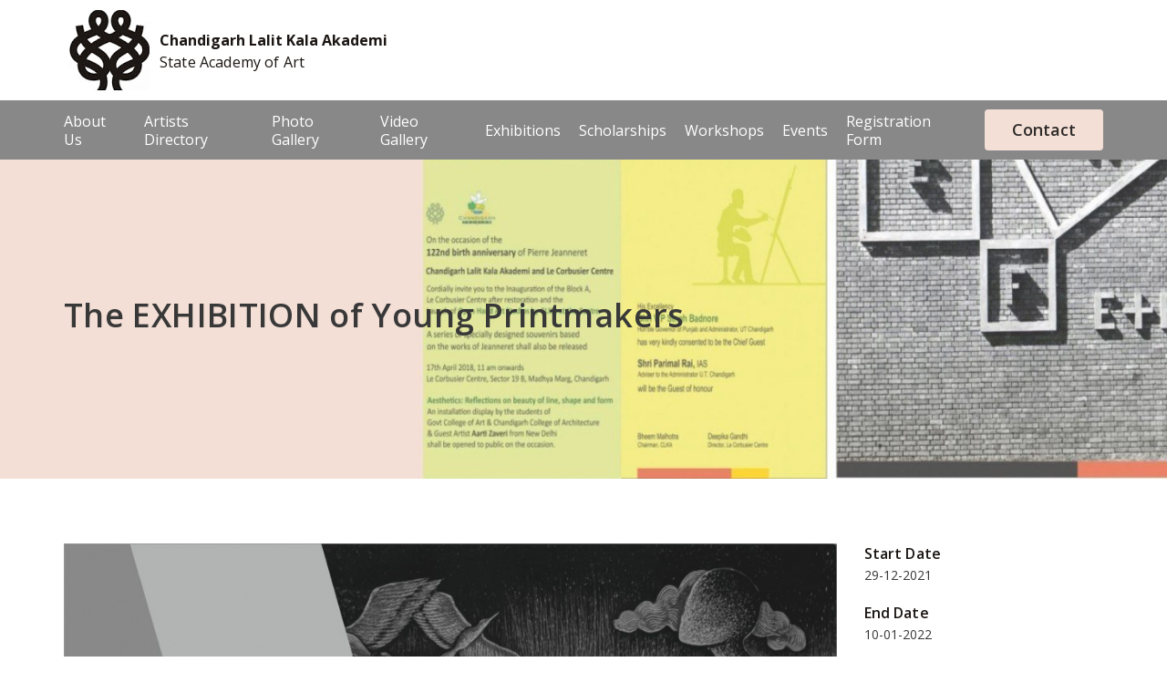

--- FILE ---
content_type: text/html; charset=UTF-8
request_url: https://www.lalitkalachandigarh.com/event-detail/the-exhibition-of-young-printmakers
body_size: 11145
content:
<!DOCTYPE html>

<html lang="en">

	<head>

		<link rel="preconnect" href="https://fonts.googleapis.com">
		<link rel="preconnect" href="https://fonts.gstatic.com" crossorigin>
		<link href="https://www.lalitkalachandigarh.com/public/js/owl-carousel/owl.carousel.css" rel="stylesheet">
		
<!-- <meta name="viewport" content="width=device-width; initial-scale=1.0"> -->

<meta charset="utf-8"/>

<meta name="viewport" content="width=device-width, initial-scale=1, maximum-scale=1, user-scalable=0"/>

<meta name="format-detection" content="telephone=no">

<title>The EXHIBITION of Young Printmakers - Chandigarh Lalit Kala Akademi</title>

<meta name="robots" content="index, follow" />

<meta name="keywords" content="Chandigarh Lalit Kala Akademi" />

<meta name="description" content="Chandigarh Lalit Kala Akademi" />


    <link rel="preload" href="https://fonts.googleapis.com/css2?family=Open+Sans:ital,wght@0,300;0,400;0,500;0,600;0,700;0,800;1,300;1,400;1,500;1,600;1,700;1,800&display=swap" as="style" onload="this.onload=null;this.rel='stylesheet'"> 



	

	<link href="https://www.lalitkalachandigarh.com/public/css/bootstrap.min.css" rel="stylesheet">
	

	<link href="https://www.lalitkalachandigarh.com/public/css/clka/style.css" rel="stylesheet">
	

	<link href="https://www.lalitkalachandigarh.com/public/css/clka/responsive.css" rel="stylesheet">
	

	

	<link data-href="https://www.lalitkalachandigarh.com/public/css/font-awesome.css" rel="stylesheet" />







	<link href="https://www.lalitkalachandigarh.com/Main/loadDynamicCss/clka" rel="stylesheet">

	<link data-href="//cdnjs.cloudflare.com/ajax/libs/jquery-form-validator/2.2.8/theme-default.min.css" rel="stylesheet"/>





	

<!-- <link href="https://www.lalitkalachandigarh.com/Main/textEditorFont" rel="stylesheet"> -->


	<link href="https://www.lalitkalachandigarh.com/public/css/validation.css" rel="stylesheet">


<link rel="shortcut icon"  href="https://www.lalitkalachandigarh.com/uploads/clka/logo/homePageLogo/1662375118-favicon.png" type="image/x-icon">

	<script src="https://www.lalitkalachandigarh.com/public/js/jquery-1.5.2.min.js"></script>

	<script src="https://www.lalitkalachandigarh.com/public/js/jquery.validate.js"></script>

	<script src="https://www.lalitkalachandigarh.com/public/js/jquery.validate_sec.js"></script>



	<script src="https://www.lalitkalachandigarh.com/public/js/bootstrap.min.js"></script>


	<script src="https://www.lalitkalachandigarh.com/public/js/modernizr.js"></script>

	<script src="https://www.lalitkalachandigarh.com/public/js/organictabs.jquery.js"></script>

	<script src="https://www.lalitkalachandigarh.com/public/js/common.js"></script>

	<script src="https://www.lalitkalachandigarh.com/public/js/common_widget.js"></script>


	<script src="//cdnjs.cloudflare.com/ajax/libs/jquery-form-validator/2.3.26/jquery.form-validator.min.js"></script>


	<script data-src="https://www.google.com/recaptcha/api.js?onload=myCallBack&render=explicit"></script>


	<script src="https://www.lalitkalachandigarh.com/public/js/scroll-top.js"></script>



<script>

	$( document ).ready(function() {

		// Load custom validate module

		$.formUtils.loadModules('validate_module.dev', 'https://www.lalitkalachandigarh.com/public/js/');

	});

</script>



<script>
	$(window).one('scroll keydown mousemove', function(){
		//load css defer files
		$("link[data-href]").each(function(){
		  $(this).attr("href", $(this).attr("data-href"));
		  $(this).removeAttr("data-href");
		});

		//load js defer files
		$("script[data-src]").each(function(){
		  $(this).attr("src", $(this).attr("data-src"));
		  $(this).removeAttr("data-src");
		});
	});
</script>
	</head>
		<body  class="body-events detail-page">

<!-- If Javascript is disabled in the client browser -->

	<noscript>

		<style>

        #bodyoverlay{ background-color: black; height: 100%; opacity: 0.8; position: absolute; width: 100%; z-index: 99999;}

        body{ overflow:hidden; }

        #messageerror {left: 50%; padding: 20px; top: 50%; transform:translateY(-50%) translateX(-50%);

						-ms-transform:translateY(-50%) translateX(-50%);-webkit-transform:translateY(-50%) translateX(-50%);

						-moz-transform:translateY(-50%) translateX(-50%);-o-transform:translateY(-50%) translateX(-50%);border-radius:15px;

						position:absolute; z-index:9999999; background:#fff;}

		#messageerror h3 {font-size: 26px; margin: 0 0 10px; padding: 0; float:left; width:100%;}

		#messageerror  p { margin: 7px 0 0; padding: 0; float:left; width:100%;}

        </style>

        <div id="bodyoverlay"></div>

        <div id="messageerror">

            <h3>You need to change a setting in your web browser</h3>

            <p>This website requires a browser feature called JavaScript. All modern browsers support JavaScript. </p>

            <p>You probably just need to change a setting in order to turn it on.</p>

            <p>Please see: <a target="_blank" href="http://www.enable-javascript.com/">How to enable JavaScript in your browser.</a></p>

            <p>Once you've enabled JavaScript you have to reload this page.</p>

        </div>

	</noscript>

<!-- If Javascript is disabled in the client browser -->

	<style>.header_part{position:relative !important;}</style>
	<!-- navigation bar start -->

<section class="header" >
	<div class="top-header">
		<div class="container logo-outer">
			<!-- logo widget start -->
			<div id="logo_widget">	
					
					
					<div class="logo">	
													<a href="https://www.lalitkalachandigarh.com/"><img height="100" width="100" alt="" title="" src="https://www.lalitkalachandigarh.com/uploads/clka/logo/homePageLogo/1497430532-5940fa04a0299-1469696776-5799cb084ff17-lalit-logo2.png"> </a>
											</div>
							
			
			<div class="logo_discription">					<h2 class="logo-title">
						<a class="color20" href="https://www.lalitkalachandigarh.com/" title="Logo">
							Chandigarh Lalit Kala Akademi						</a>
					</h2>
					<h3 class="color0 logo-data-active logo-desc">							State Academy of Art						</h3>
					</div></div>
			<!-- logo widget end -->
		</div>
	</div>

	<div class="navigation-outer">
		<div class="container">
				<div id="top-nav">
		<nav class="navbar navbar-default color80 top-nav" data-role="navigation">
			<div class="navbar-header top_navigation_header" style="">
				<button type="button" class="navbar-toggle" data-toggle="collapse" data-target="#bs-example-navbar-collapse-1"> <span class="sr-only">Toggle navigation</span><span class="icon-bar"></span><span class="icon-bar"></span><span class="icon-bar"></span></button> <a class="navbar-brand top-nav" href="#">Menu</a>
			</div>
			<div class="collapse navbar-collapse top_navigation " id="bs-example-navbar-collapse-1">
				<ul class="nav navbar-nav" id="cms-menu-bar">
						<li style="" class="  menu-link" id="toplink-1"><a class="top-nav" href="https://www.lalitkalachandigarh.com/page/about-us" title="About Us">About Us</a><li style="" class="  menu-link" id="toplink-2"><a class="top-nav" href="https://www.lalitkalachandigarh.com/page/artists-directory" title="Artists Directory">Artists Directory</a><li style="" class="  menu-link" id="toplink-3"><a  class="top-nav" href="https://www.lalitkalachandigarh.com/photo-gallery" title="Photo Gallery">Photo Gallery</a><li style="" class="  menu-link" id="toplink-4"><a  class="top-nav" href="https://www.lalitkalachandigarh.com/video-gallery" title="Video Gallery">Video Gallery</a><li style="" class="  menu-link" id="toplink-5"><a class="top-nav" href="https://www.lalitkalachandigarh.com/page/exhibitions" title="Exhibitions">Exhibitions</a><li style="" class="  menu-link" id="toplink-6"><a class="top-nav" href="https://www.lalitkalachandigarh.com/page/scholarships" title="Scholarships">Scholarships</a><li style="" class="  menu-link" id="toplink-7"><a class="top-nav" href="https://www.lalitkalachandigarh.com/page/workshops" title="Workshops">Workshops</a><li style="" class="  menu-link" id="toplink-8"><a  class="top-nav" href="https://www.lalitkalachandigarh.com/events" title="Events">Events</a><li style="" class="  menu-link" id="toplink-9"><a class="top-nav" href="https://www.lalitkalachandigarh.com/page/workshop-registration" title="Registration Form">Registration Form</a><li style="" class="  menu-link" id="toplink-10"><a  class="top-nav" href="https://www.lalitkalachandigarh.com/#contact-us-section" title="Contact">Contact</a>									</ul>
			</div>
		</nav>
	</div>
<script>	
$(document).ready(function() {
	if(!isMobile){
		var isCmsMenu = $.trim($('#cms-menu-bar').html());
		if(isCmsMenu == ''){
			$( ".top-nav-outer" ).remove();
		}
	}
});
</script>
		</div>
	</div>
</section>

<!-- navigation bar end -->


<!-- contact us button start -->

<!-- 	

<div id="contact_us_button">

	<script>
	$(document).ready(function() {
		// close query form clicking outside of query form wrapper
		$('body').click(function(e) {
			var isFormWrapper=$(e.target).closest("#mk-quick-contact").length === 0;
			var isToggleIcon=$(e.target).closest("#toggle-form").length === 0;
			if (isFormWrapper && isToggleIcon  && $('#query-form-wrapper').hasClass("active-query-form")) {
				$("#mk-quick-contact").fadeOut(600);
				setTimeout(function(){
					if ($('#mk-quick-contact').is(':visible') ){
						$('#query-form-wrapper').addClass('active-query-form');
						}else{
						$('#query-form-wrapper').removeClass('active-query-form');
					}
					$('#enquire_form').trigger('reset');
					grecaptcha.reset(queryFormCaptcha);
					$('#enquire_form .captcha-error-msg').hide();
					$("#enquire_form .captcha-wrapper").removeClass('captcha-error');
					$('.status').hide();
				},700);
			}
		});
		//hide and show query form
		$( "#toggle-form").click(function() {
			$("#mk-quick-contact").fadeToggle(600);
			setTimeout(function(){
				if ($('#mk-quick-contact').is(':visible') ){
					$('#query-form-wrapper').addClass('active-query-form');
				}else{
					$('#query-form-wrapper').removeClass('active-query-form');
					grecaptcha.reset(queryFormCaptcha);
					$('#enquire_form .captcha-error-msg').hide();
					$("#enquire_form .captcha-wrapper").removeClass('captcha-error');
				}
				$('#enquire_form').trigger('reset');
				$('.status').hide();
			},700);
		});
		
		// validations
		$.validate({
			form : '#enquire_form',
			scrollToTopOnError : false,
			onError: function($form) {
				validateCaptcha($form.attr('id'));
			},
			onSuccess : function($form) {
				var isValidCaptcha = validateCaptcha($form.attr('id'));
				if(isValidCaptcha){
					$('#submit-form').val('PLEASE WAIT...');
					$('#submit-form').attr("disabled", true);
					submitForm(); 
				}
				return false; // Will stop the submission of the form
			}
		});
	});
	//function is used to submit query form
	function submitForm(){
		$('.status').text("");
		var captcha = grecaptcha.getResponse(queryFormCaptcha);
		$.ajax({
			type: 'POST',
			url: 'https://www.lalitkalachandigarh.com/main/send_enquire_email',
			data: 'enquireName=' + $('#enquireName').val()+'&enquireMobile=' + $('#enquireMobile').val() + '&enquireEmail='+ $('#enquireEmail').val() + '&enquireMessage='+$('#enquireMessage').val() +'&urlredirect='+$('#urlredirect').val() +'&captcha='+captcha + '&form_token=' + $('#form_token').val(),
			success: function(result,status) {
				//email sent successfully displays a success message
				if(result == 1){
					$('.status').text("Enquiry has been sent successfully.");
					$('.status').show();
					$('#submit-form').attr("disabled", false);
					$('#submit-form').val('Submit');
					jQuery('.status').delay(3700).fadeOut();
					}
				else if(result=="captchavalidationfailed"){
					$('#enquire_form .alert-danger span').text("Something went wrong. Please try again");
					$('#enquire_form .alert-danger').show();
					$('#submit-form').attr("disabled", false);
					$('#submit-form').val('Submit');
					jQuery('#enquire_form .alert-danger').delay(3700).fadeOut();
					$('#enquire_form .captcha-error-msg').hide();
					$("#enquire_form .captcha-wrapper").removeClass('captcha-error');
				}
				 else {
					$('.statuserror').text("Enquiry has been failed to send");
					$('.statuserror').show();
					$('#submit-form').attr("disabled", false);
					$('#submit-form').val('Submit');
					jQuery('.statuserror').delay(3700).fadeOut();
				}
				$('#enquire_form').trigger('reset');
				grecaptcha.reset(queryFormCaptcha);
			},
			error: function(result,status){
				$('.status').text("Enquire Failed to Send");
			}  
		});   	
	}
</script>
<div class="bottom-corner-btns js-bottom-corner-btns"> 
	<div class="mk-quick-contact-wrapper" id="query-form-wrapper"><a href="javascript:void(0);" id="toggle-form" class="mk-quick-contact-link" ><i class="fa fa-envelope"></i>
	</a>
	<div style="display:none;" class="whole-query-form" id="mk-quick-contact">
				<div class="query-form-inner">
			<form id="enquire_form" class="form-horizontal"  method="POST">
				<div class="main-title">Want to know more?</div>
				<div class="section-title">Get in touch with me</div>
				<div class="sucess-msg"><span class="status alert alert-success" style="display: none;" ></span></div>
				<div class="boxed-dep">
					<div class="form-group">
						<div class="col-xs-12"> <input type="text" name="enquireName" value="" placeholder="Name" class="form-control" id="enquireName" size="150" maxlength="150" data-validation="custom" data-validation-error-msg="Please fill alphabets separated with or without spaces only." data-validation-regexp="^([A-Za-z])+( +([A-Za-z])+)*$"  /></div>
					</div>
					<div class="form-group">
						<div class="col-xs-12"> <input type="text" name="enquireMobile" value="" placeholder="Mobile (Optional)" class="form-control" id="enquireMobile" size="15" maxlength="15" data-validation="custom" data-validation-optional="true" data-validation-error-msg="Please fill numeric values only." data-validation-regexp="^[0-9]{1,45}$"  /></div>
					</div>
					<div class="form-group">
						<div class="col-xs-12"> <input type="text" name="enquireEmail" value="" placeholder="Email " class="form-control" id="enquireEmail" size="200" maxlength="200" data-validation="customEmail" data-validation-error-msg="Please fill correct Email Id."  /></div>
					</div>
					<div class="form-group">
						<div class="col-xs-12">
							<textarea rows="3" cols="50" maxlength="300" class="form-control validate[required]" name="enquireMessage" id="enquireMessage" placeholder="Message (Optional)" data-validation="badWords" data-validation-optional="true"></textarea>
						</div>
					</div>
					<div class="form-group">
						<div class="col-xs-12">
							<div id="recaptcha-query" class="captcha-wrapper"></div>
							<div class="captcha-error-msg" style="display: none; color:rgb(185, 74, 72);">Please verify that you are not a robot. </div>
						</div>
					</div>
					<input type="hidden" name="form_token" value="4cc9ea81a4e5419661b32a9d3ec59b5a3f5bb2913ae0005faa4638ee5d3b2556" id="form_token"  />					<div class="col-xs-12 query-frm-msg"><span style="line-height:10px !important; font-size:12px;">*Your information is confidential and will not be shared with any third party.</span></div>
					<div class="form-group">
						<div class="col-xs-12 submitbtn">
							<input type="submit" name="Submit" value="Submit" class="btn bg_color20" id="submit-form"  />						</div>
					</div>
				</div>
			</form>
		</div>
		<div class="bottom-arrow"></div>
	</div>
	</div>
</div>

</div>

 -->



<!-- contact us button end -->

<!-- navigation bar end --> 

<!-- cms banner image html start here -->

	<div class="cms-banner-img">        
       <!--  -->
	   <img src="/uploads/clka/adv/1600x400/1659077760-group-1.jpg" alt="1659077760-group-1.jpg" class="img-responsive" height="400" width="1600"/>	</div>

<!-- cms banner image html end here -->

		 
		<!------------------------ inner_part part start -------------------------->
		<section class="inner_pages_outer inner_pages_outer_container inner-page-height full-page-outer">
			<div class="container">
								<div class="row clearfix">
					<div class="col-md-12 col-sm-12 col-xs-12  column inner_page_outer outer-layout"> 
						<!-- Left section start here -->
						<div class="col-md-12 col-sm-12 col-xs-12 inner_page_heading_new inner-page-heading">
							<h1 class="color80">
								The EXHIBITION of Young Printmakers							</h1>
						</div>
							

<script type="text/javascript">
	//load CSS files
	var cssFiles = ["master-cal.css"];
	$.loadCss(cssFiles);
</script>

<div class="col-md-12 col-sm-12 col-xs-12 event_part school_event">
	  <div class="col-sm-9 col-xs-12 event-img-part">
	     <div class="event_img">
	        <div class="event-full-img"> 
	       
	 <img src='https://www.lalitkalachandigarh.com/uploads/clka/events/1640615795-25ffb8be-a7ec-4c08-a304-2ca0d0384f0e.jpeg' alt='The EXHIBITION of Young Printmakers' title='The EXHIBITION of Young Printmakers' />	      
	        </div>
	        <div class="event-full-desc editor-txt"><p>Chandigarh Lalit Kala Akademi in collaboration with Thappa - A Group of Printmakers cordially invite you to the E X H I B I T I O N<br />of Young Printmakers<br />opening on Wednesday, 29th December, 2021 at 5:15 pm<br />Venue:<br />The Galleries of CLKA<br />Open Hand Art Studios,<br />Le Corbusier Centre<br />Sector 19, Madhya Marg, Chandigarh<br />Exhibition will be on view till 10 January 2022, 10:00 am - 6:00 pm<br />Sunday open (Monday closed)</p></div>
	     </div>
	  </div>
	  
	  <div class="col-sm-3 col-xs-12">
	    <div class="time_table">
		    <div class="start_time_div">
		       <h3>Start Date</h3>
		       <label class="color60">29-12-2021</label>
		    </div>
		    <div class="start_time_div">
		       <h3>End Date</h3>
		       <label class="color60">10-01-2022</label>
		    </div>			
							<div class="end_time_div start_time_div">
					<h3>Start Time</h3>
					<label class="color60">5:15 PM</label>
				</div>						
						
		    <div class="duration_div start_time_div">
		        <h3>Duration</h3>
		      <label class="color60">13 Day(s)</label>
		    </div>
		    
		    				<div class="location_div start_time_div">
					<h3>Location</h3>
				  <label class="color60">Le Corbusier Centre Sector 19</label>
			   </div>					</div>
	</div>
	
</div><!--content_info-->
	<a class="back_btn bg_color95" href="https://www.lalitkalachandigarh.com/events" title="Back to Events">Back to Events</a>
						<!-- Left section Ends here -->	
					</div>
				</div>
			</div>
		</section>
		<!-------------------------------------- inner_part part end ----------------------------->
	<!-- footer start -->

<section id="contact-us-section" class="contact-outer">

	<!-- <h2></h2> -->
	<!--home page widget v7-->
   <!-- External resouces for alerts -->
<script src="https://www.lalitkalachandigarh.com/public/js/bootstrap-sweetalert-master/sweetalert.js"></script>
<link rel="stylesheet" href="https://www.lalitkalachandigarh.com/public/js/bootstrap-sweetalert-master/sweetalert.css">

<div class="container">
	<div class="row clearfix">
		<div class="col-md-8 col-xs-12 contact-details-col">
			<div class="contact-details-social">
				<div class="contact-details-outer">
											<div class="cont-address"> 
							<h2 class="color_80">
								Contact							</h2>

							<h4 class="name">  Chandigarh Lalit Kala Akademi </h4>

															<div class="addredss-part border_color20">
																			<h4 class="color_60 address-line"> Rani laxmi Bai Bhawan 2nd floor opposite</br>Gurudwara sahib sector 38-c Near fire station</h4>
									<span class='city'><span>City </span>Chandigarh<br></span><span class='state'><br>Chandigarh-160014<br></span><span class='country'>India<br></span>								</div>
														<div class="bottom-address addredss-part border_color20">

																																			<p><span>Phone:  0172-2686422 </span></p>
																		<span class="email"><span>Email:</span><a href="mailto:chandigarhlkaoffice@gmail.com" class="email-id"> chandigarhlkaoffice@gmail.com </a> </span>
									<!--<a href="mailto:chandigarhlkaoffice@gmail.com" class="email-id"> chandigarhlkaoffice@gmail.com </a> -->
																</div>
						</div>
									</div>
				<div class="social-outer">
					          	<div class="top-smm-link">
            		<div class="smm-icon-outer">
	<div class="media_icon">
		<ul class="list-unstyled top_social_icon">
			<li class="iconA bg_color95 facebook"><a  href="https://www.facebook.com/chandigarh.lalitkalaakademi" title="facebook" target="_blank"><i class="fa fa-facebook"></i></a></li>																											<li class="iconA bg_color95 youtube"><a  href="https://www.youtube.com/user/ChandigarhLalitKala" title="YouTube" target="_blank"><i class="fa fa-youtube"></i></a></li>					    		</ul>
	</div>
</div>
          	</div>
          				</div>
			</div>
							<div class="google-map">
					<iframe src="https://www.google.com/maps/embed?pb=!1m18!1m12!1m3!1d13716.198475585947!2d76.75553027283128!3d30.745107698019556!2m3!1f0!2f0!3f0!3m2!1i1024!2i768!4f13.1!3m3!1m2!1s0x390fedb73ec87e19%3A0x24524700847ce64a!2sRani%20Laxmi%20Bai%20Bhawan!5e0!3m2!1sen!2sin!4v1648877752127!5m2!1sen!2sin" width="100%" height="450" style="border:0;" allowfullscreen="" loading="lazy" referrerpolicy="no-referrer-when-downgrade"></iframe>				</div>
					</div>
		<div class="col-md-4 col-xs-12 contact-form-col">
			<h2 class="color_60">Contact Us</h2>
      				<div class="cont-round contact_us border_color40">
															<form action="https://www.lalitkalachandigarh.com/event-detail/the-exhibition-of-young-printmakers" method="post" accept-charset="utf-8" id="sendContactQuery-form" class="validate" name="sendContactQuery-form" onsubmit="">					<!--  <label class="control-label  col-md-3 col-sm-3 col-xs-12  contact_lft"><span class="redsign">*</span>Name</label> -->
					<div class="fill_cont_name">
						<div class="text_fild"> <input type="text" name="name" value="" id="name" placeholder="Enter your full name" class="text_fild validate[required,maxSize[100]] form-control border_color40"  /> </div>
						<!--  <label class="control-label  col-md-3 col-sm-3 col-xs-12 contact_lft"><span class="redsign">*</span>Email ID:</label>-->
						<div class="text_fild"> <input type="text" name="email" value="" id="email" placeholder="Enter email address" class="text_fild validate[required,custom[email],maxSize[255]] form-control border_color40"  /> </div>
						<!-- <label class="control-label  col-md-3 col-sm-3 col-xs-12 contact_lft"><span class="redsign">*</span>Subject:</label>-->
						<!-- <div class="col-md-12 col-sm-12 col-xs-12 text_fild"> <input type="text" name="questiontype" value="" id="questiontype" placeholder="Subject:" class="text_fild validate[required] form-control border_color40"  /> </div> -->
						<div class="text_fild"> <input type="text" name="mobile-number" value="" id="mobile-number" class="text_fild form-control validate[custom[phone],maxSize[15],minSize[10]] border_color40" placeholder="Enter mobile number" maxlength="15"  /> </div>
						<!-- <label class="control-label  col-md-3 col-sm-3 col-xs-12 contact_lft"><span class="redsign">*</span>How Can We Help?</label>-->
					</div> 
					<div class="home-text-area">
						<div class="msg_box"> <textarea name="question" cols="40" rows="3" id="question" placeholder="Write message..." style="resize:none;" class="text_fild text_area validate[required,maxSize[2000],custom[badWords]] form-control border_color40" ></textarea> </div>
					</div>
					
					<div class="gcaptcha-outer">
					<div id="recaptcha-widgetcontact" class="captcha-wrapper"></div>
					</div>
					<input type="hidden" name="form_token" value="09b22bbb847ab11c75281c0e2fbb1bb1eb68af628dcab3e1653db7c04ef3342f" id="contact_widget_token"  />					<div class="submitbtn text_fild"> <input type="submit" name="Submit" value="Submit" id="send" class="btn btn-peach sub_send_btn"  /> </div>
					</form> 
				</div>
					</div>
	</div>
</div>

<script>
$(document).ready(function() {
	$('#sendContactQuery-form').on('submit', function () {
		var isValidCaptcha = validateCaptchaWidgetContact();
		var valid = $(this).validationEngine('validate');
		if(valid && isValidCaptcha){
			submitContactQuery();
		}
		return false;
	});
});

function submitContactQuery(){
	var sendName = $('#name').val();
	var sendEmail = $('#email').val();
	var sendquestion = $('#question').val();
	var sendmobilenumber = $('#mobile-number').val();
	var contact_widget_token = $('#contact_widget_token').val();
	var captcha = grecaptcha.getResponse(contactWidgetCaptcha);
	$.ajax({
		type: "POST",
		url: "https://www.lalitkalachandigarh.com/contact/Contact/sendContactQuery",
		data: "name="+sendName+"&email="+sendEmail+"&question="+sendquestion+"&mobile="+sendmobilenumber+"&captcha="+captcha+"&form_token="+contact_widget_token,
		beforeSend: function(){
			$('#processing-overlay').show();
		},
		success : function(result)
		{
			result = filterAjaxResponse(result);
			var flag = result.flag;
			if(flag == 1){

				$('#processing-overlay').hide();
				swal({
					title:"Query submitted! We'll get back to you at the earliest",
					type: "success",
					timer: 2000,
					showConfirmButton: false
				});
				sendName = $('#name').val('');
				sendEmail = $('#email').val('');
				sendquestion = $('#question').val('');
				sendmobilenumber = $('#mobile-number').val('');
				grecaptcha.reset(contactWidgetCaptcha);
			}else{
				$("#processing-overlay").hide();
				exceptionAlert();
			}
		},
		error : function(){
			// exception occurred
			$("#processing-overlay").hide();
			exceptionAlert();
		}
	});
}
// function is used to show exception occurred alert
function exceptionAlert(){
	swal({
		title: "Oops...",
		text: "Something went wrong!",
		type: "error",
		confirmButtonText: "OK"
	},function(){
		location.reload();
	});
}
</script>
</section>



<section class="footer">

	<div class="container">


		<!-- footer module link start --> 
		<!-- menu part start here -->
		<div class="menu_bar module-links">
			<ul class="list-unstyled">				 
				<li class="border_color95 module_link module_hyperlink"><a class="color95 module_link_anchor" href="/downloads">Download</a></li>
				<li class="border_color95 module_link module_hyperlink"><a class="color95 module_link_anchor" href="/press">Press</a></li>								 
				<li class="border_color95 module_link module_hyperlink"><a class="color95 module_link_anchor" href="/blog">Blog</a></li>
				<li class="border_color95 module_link module_hyperlink"><a class="color95 module_link_anchor" href="/page/commemorations">Commemorations</a></li>     
			</ul>
		</div>
		<!-- menu end start here -->
		<script>
		// prepend module links to menu bar
		// $( document ).ready(function() {
		// 	if (isMobile || $(".combined-nav").size()){
		// 		if ($(".combined-nav").size()){
		// 			$( ".navbar-nav" ).append($(".module-links li" ));
		// 		}
		// 		else{
		// 			$(".module-links li" ).prependTo( $( ".navbar-nav" ) );
		// 			$(".module-links" ).remove();
		// 			$(".navbar-nav li").not('.menu-link').addClass('menu-link');
		// 			$(".navbar-nav li a").not('.top-nav').addClass('top-nav');
		// 		}
		// 	}
		// });
		</script>
		<!-- footer module link end --> 


		<!-- footer module link start --> 
				<!-- footer module link end --> 


		<!-- footer link start --> 
		<div id="footer">
	<ul class="list-unstyled footer_links border_color80 bot-nav">
		<li><a class='color95 bot-nav' href=https://www.lalitkalachandigarh.com/page/objectives>Objectives</a></li><li><a class='color95 bot-nav' href=https://www.lalitkalachandigarh.com/page/related-links>Related Links</a></li><li><a class='color95 bot-nav' href=https://www.lalitkalachandigarh.com/page/privacy-policy>Privacy Policy</a></li><li><a class='color95 bot-nav' href=https://www.lalitkalachandigarh.com/page/donations>Donations</a></li><li><a class='color95 bot-nav' href=https://www.lalitkalachandigarh.com/page/office>Office</a></li><li><a class='color95 bot-nav' href=https://www.lalitkalachandigarh.com/page/city-galleries>City Galleries</a></li><li><a class='color95 bot-nav' href=https://www.lalitkalachandigarh.com/page/terms-and-conditions>Terms and Conditions</a></li>	</ul>   
</div> 
		<!-- footer link end -->


		<!-- signature text start --> 

		<div class="col-lg-12 col-md-12 col-sm-12 col-xs-12 full-width column sig_link sig">
	<ul class="list-unstyled footer_links sig">
				<li class="sig">&#169; Worldwide Copyright Reserved.</li>
		<li><a class="sig" href="https://www.lalitkalachandigarh.com/" >Chandigarh Lalit Kala Akademi</a></li>
				<li class="powered-by">
			<a class="sig" title="Small business website, local search engine optimization, SEO, link building & social media marketing" href="https://www.felixweb.io/" target="_blank">
			<!-- <span><//?php echo $this->lang->line("powered_by_ra"); ?> </span> --> <span>Powered by Felix</span></a> 
		</li>
        <li class="admin-login"><a href="https://www.lalitkalachandigarh.com/admin" target="_blank" class="sig" title="Admin Login">Admin Login</a></li>
	</ul>
</div>

		<!-- signature text end --> 

	</div>

</section>

<script>
    if(!jQuery().owlCarousel || typeof jQuery().owlCarousel == 'undefined'){
        console.log('owl does not exist');
        var jsFiles = ["owl-carousel/owl.carousel.js"];
        $.loadJs(jsFiles);
        var owl = $('.owl-carousel');
        owl.owlCarousel({
          margin: 0,
          nav: false,
          dots: true,
          loop: true,
          autoplay: true,
          autoplayTimeout: 4000,
          responsive: {
            0: {
          	 items: 1
            },
            768: {
          	 items: 3
            }
          }
        })
    } else {
        console.log('owl does exist');
    }
</script>

<!-- footer end --> 

<!-- global footer start -->

<script>
$(function() {
	function reposition() {
		var modal = $(this),
			dialog = modal.find('.modal-dialog');
		modal.css('display', 'block');
		
		// Dividing by two centers the modal exactly, but dividing by three 
		// or four works better for larger screens.
		dialog.css("margin-top", Math.max(30, ($(window).height() - dialog.height()) / 2));
	}
	// Reposition when a modal is shown
	$('.modal').on('show.bs.modal', reposition);
	// Reposition when the window is resized
	$(window).on('resize', function() {
		$('.modal:visible').each(reposition);
	});
});
</script>
<!-- Scroll Top Html Start Here -->
<a href="javascript:void(0)" class="scrool-top">Top</a>
<!-- Scroll Top Html End Here -->

<div class="front-end-loader-outer" id="front-end-loader" style="display:none;">
		<div class="loader" id="front-loader-img-div"><img alt="Loading..." src="https://www.lalitkalachandigarh.com/public/images/loading.gif"></div>
</div>
	
<!-- widget gallery Modal popup start here -->
<div id="home-gallery-modal" class="modal fade home-gallery-popup" role="dialog">
	<div class="modal-dialog front-popup-center"> 
		<!-- Modal content-->
		<div class="modal-content">
			<a href="#" class="close_btn" data-dismiss="modal"></a>
			<div class="modal-body" data-mcs-theme="inset-2-dark">
			</div>
		</div>
	</div>
</div>
<!-- widget gallery Modal popup ends here -->

<div class="spinner-outer" id="processing-overlay" style="display:none;">
		<div class="loader" style="display:block;"><img alt="Loading..." src="https://www.lalitkalachandigarh.com/public/images/loading.gif"></div>
</div>
<script>
$(document).ready(function() {
		
	//to show active class on module link
	$(".module-links, .navbar-nav").find("a[href='"+window.location.href+"']").each(function(){
		$(this).parents('.module_hyperlink, .menu-link').addClass('active'); 
	});
})
$('#home-gallery-modal').on('hide.bs.modal', function() {
	$('.modal-body').removeClass('content-editor-popup mCustomScrollbar scroller_content fluid light  home-content-scroller editor-txt about_cont');
	$(this).find( ".modal-body" ).empty();
});

</script>

<!-- global footer end -->

<!-- <script src= "<//?php echo $jsUrl; ?>jquery.unveilEffects.js"></script> -->


	</body>

</html>

<!-- 1-col-content -->


--- FILE ---
content_type: text/css
request_url: https://www.lalitkalachandigarh.com/public/css/clka/style.css
body_size: 4087
content:
/* custom fonts */
/*@font-face {
  font-family: 'Segoe UI';
  font-style: normal;
  font-weight: normal;
  font-display: swap;
  src: local('Segoe UI Regular'), url('/public/fonts/Segoe-UI.woff') format('woff');
}
@font-face {
  font-family: 'Segoe UI';
  font-style: italic;
  font-weight: normal;
  font-display: swap;
  src: local('Segoe UI'), url('/public/fonts/Segoe-UI-Italic.woff') format('woff');
}
@font-face {
  font-family: 'Segoe UI';
  font-style: normal;
  font-weight: bold;
  font-display: swap;
  src: local('Segoe UI Bold'), url('/public/fonts/Segoe-UI-Bold.woff') format('woff');
}
@font-face {
  font-family: 'Segoe UI';
  font-style: italic;
  font-weight: bold;
  font-display: swap;
  src: local('Segoe UI Bold Italic'), url('/public/fonts/Segoe-UI-Bold-Italic.woff') format('woff');
}*/

:root{
  --color6: #B95C07;
  --body-font: 'Open Sans', sans-serif;
}

html {
  scroll-behavior: smooth;
}

body{
  font-family: var(--body-font);
  font-weight: 400;
  font-size: 16px;
  line-height: 20px;
  color: var(--color1);
}
h1, .h1{
  font-weight: 400;
  font-size: 60px;
  line-height: 82px;
}
h2, .h2{
  font-weight: 400;
  font-size: 48px;
  line-height: 65px;
}
h3, .h3{
  font-weight: 400;
  font-size: 36px;
  line-height: 49px;
  letter-spacing: 0.01em;
}
h4, .h4{
  font-weight: 400;
  font-size: 28px;
  line-height: 31px;
}
h5, .h5{
  font-weight: 400;
  font-size: 20px;
  line-height: 24px;
}
h6, .h6{
  font-weight: 400;
  font-size: 18px;
  line-height: 22px;
}
img{
  max-width: 100%;
  height: auto;
}
a {
  color: var(--color1);
}
a:hover {
  color: var(--color6);
}

.btn, .gallery .gallery-all-images .view_all a, .body-video_gallery #load-more-section #load-more, #load-more-section #load-more, .body-events.detail-page .back_btn{
  font-weight: 600;
  font-size: 18px;
  line-height: 21px;
  border-radius: 4px;
  padding: 12px 15px;
  min-width: 130px;
  text-align: center;
  display: inline-block;
}
.btn.btn-peach, .body-events.detail-page .back_btn{
  color: #2E2B2A;
  background: var(--color3);
}
.btn.btn-peach:hover, .body-events.detail-page .back_btn:hover {
  background: var(--color4);
  color: #fff;
}
.btn-outline-black, .gallery .gallery-all-images .view_all a, .body-video_gallery #load-more-section #load-more, #load-more-section #load-more{
  color: var(--color1);
  border: 1px solid var(--color1);
  background: transparent;
}
.btn-outline-black:hover, .gallery .gallery-all-images .view_all a:hover, .body-video_gallery #load-more-section #load-more:hover, #load-more-section #load-more:hover{
  color: #fff;
  background: var(--color1);
}


.text-grey{
  color: var(--color2);
}
.fw-600{
  font-weight: 600;
}
.fw-700{
  font-weight: 700;
}
.fw-800{
  font-weight: 800;
}

ul, ol{
  margin: 0;
  padding: 0 0 0 16px;
}
ul li, ol li{
  margin: 0 0 10px;
}


.m-0{
  margin: 0;
}
.mt-0{
  margin-top: 0;  
}
.mb-0{
  margin-bottom: 0;  
}
.mb-10{
  margin-bottom: 10px;
}
.mb-20{
  margin-bottom: 20px;
}
.mb-30{
  margin-bottom: 30px;
}
.mb-40{
  margin-bottom: 40px;
}


.hr-peach {
  border-top: 2px solid var(--color3);
}


.table{
  border-collapse: collapse;
  margin: 0;
}
.table th, .table th a{
  font-weight: 700;
  font-size: 16px;
  line-height: 22px;
}
.table tr th, .table tr td{
  border: 1px solid #F2F2F2 !important;
  padding: 10px 15px !important;
  text-align: left;
}
.table.table-secondary thead th{
  background: var(--color2);
  color: #fff;
}
.table.table-secondary th a {
  color: var(--color1);
}
.table.table-secondary th a:hover {
  color: var(--color6);
}
.table.table-secondary tbody tr:nth-child(odd){
  background: #EBEBEB;
}
.table.table-secondary tbody tr:nth-child(even){
  background: #F2F2F2;
}



.header .top-header {
  padding: 5px 0;
}
.header .logo-outer #logo_widget{
  display: flex;
  align-items: center;
}
.header .logo-outer .logo_discription{
  padding-left: 5px;
}
.header .logo-outer .logo-title{
  margin: 0;
  font-size: 16px;
  line-height: 22px;
}
.header .logo-outer .logo-title a{
  font-weight: 700;
  color: var(--color1);
}
.header .logo-outer .logo-desc{
  font-weight: 400;
  font-size: 16px;
  line-height: 20px;
  margin: 3px 0 0;
  color: var(--color1);
}
.header .navbar{
  border: 0;
  background: transparent;
  margin: 0;
  min-height: auto;
}
.header .navigation-outer {
  background: #888;
  padding: 10px 0;
}
.header .navbar .navbar-header{
  display: none;
}
.header .navbar .navbar-header .navbar-brand{
  display: none;
}
.header .navbar .navbar-collapse{
  padding: 0;
}
.header .navbar .navbar-collapse .nav{
  display: flex;
  align-items: center;
}
.header .navbar .navbar-collapse .nav .menu-link{
  margin: 0 20px 0 0;
}
.header .navbar .navbar-collapse .nav .menu-link .top-nav{
  color: #fff;
  padding: 0;
}
.header .navbar .navbar-collapse .nav .menu-link.active .top-nav, .header .navbar .navbar-collapse .nav .menu-link .top-nav:hover{
  color: var(--color1);
}
.header .navbar .navbar-collapse .nav .menu-link:last-child {
  margin: 0;
}
.header .navbar .navbar-collapse .nav > .menu-link:last-child .top-nav, .header .navbar .navbar-collapse .nav > .menu-link:last-child.active .top-nav{ 
  background: var(--color3);
  border-radius: 4px;
  font-weight: 600;
  font-size: 18px;
  line-height: 21px;
  color: #2E2B2A;
  padding: 12px 30px;
}
.header .navbar .navbar-collapse .nav > .menu-link:last-child .top-nav:hover {
  background: var(--color4);
  color: #fff;
}
.header .navbar .navbar-collapse .nav .menu-link.active .top-nav {
  background: transparent;
}
.header .navbar .navbar-collapse .nav .dropdown-large:hover .dropdown-menu{
  display: block;
}
.header .navbar .navbar-collapse .nav .dropdown-menu ul, .header .navbar .navbar-collapse .nav .dropdown-menu li{
  padding: 0;
  width: 100%;
  margin: 0;
}
.header .navbar .navbar-collapse .nav .dropdown-menu ul li{
  padding: 0 15px;
  margin: 10px 0;
}
.header .navbar .navbar-collapse .nav .dropdown-menu ul li a{
  font-size: 16px;
}



.home-slider .carousel .carousel-control{
  width: 8%;
}
.home-slider .carousel-indicators{ 
  width: 100%;
  max-width: 1170px;
  padding: 0 15px;
  margin: 0;
  transform: translateX(-50%);
}
.home-slider .carousel-indicators li{
  width: 14px;
  height: 14px;
  background: #F2F2F2;
  opacity: .5;
  margin: 0 5px;
}
.home-slider .carousel-indicators li.active{
  opacity: 1;
  background: #fff;
}
.home-slider .carousel-caption{  
  width: 100%;
  max-width: 1170px;
  left: 50%;
  right: auto;
  padding: 0 15px;
  transform: translateX(-50%);
  text-align: left;
  bottom: 20%;
}
.home-slider .carousel-caption .carousel-control{
  display: none;
}
.home-slider .carousel-caption .slider-heading{ 
  margin: 0;
  text-shadow: 0px 4px 4px rgba(0, 0, 0, 0.25);
}
.home-slider .carousel-caption .slider-desc{
  display: none;
}
.carousel-control .glyphicon-chevron-left, .carousel-control .glyphicon-chevron-right{
  transform: translateY(-50%);
}


.home-content {
  background: var(--color3);
  padding: 70px 0;
}
.home-content .new_heading{
  display: none;
}



.home-events {
  padding: 70px 0;
}
.home-events .main-title{
  margin: 0 0 50px;
}
.home-events .main-title a{
  color: var(--color2);
}
.home-events .events_part{
  padding: 0;
  width: calc(100% + 20px);
  margin: 0 -10px;
}
.home-events .events_part .owl-item{
  padding-bottom: 15px;
}
.home-events .events_part .item{
  background: #FFFFFF;
  box-shadow: 1px 1px 10px rgba(0, 0, 0, 0.2);
  margin: 0 10px;
  height: 100%;
}
.home-events .events_part .event_cont{
  padding: 12px;
}
.home-events .events_part .item h3{
  margin: 0 0 10px;
  font-size: 16px;
  line-height: 22px;
}
.home-events .events_part .item h3 a{
  font-weight: 700;
  color: var(--color1);
}
.home-events .events_part .item h3 a:hover{
  color: var(--color6);
}
.home-events .events_part .event_cont p{
  font-size: 14px;
  line-height: 18px;
  margin: 0;
}
.home-events .events_part .evnt_date, .home-events .events_part .view_all{
  display: none;
}
.home-events .events_part .event_galley img {
  height: 220px;
  object-fit: cover;
}
.home-events .events_part .owl-nav{
  display: none;
}
.home-events .events_part .owl-dots{
  text-align: center;
  margin-top: 20px;
}
.home-events .events_part .owl-dots .owl-dot{
  background: var(--color2);
  width: 14px;
  height: 14px;
  display: inline-block;
  border-radius: 100%;
  margin: 0 5px;
} 
.home-events .events_part .owl-dots .owl-dot.active{
  background: var(--color4);
}



.gallery {
  padding: 70px 0 0;
  display: inline-block;
}
.gallery .new_heading {
  margin: 0 0 50px;
  font-weight: 600;
  font-size: 36px;
  line-height: 41px;
  text-align: center;
  letter-spacing: 0.01em;
}
.gallery .new_heading a{
  color: var(--color2);
}
.gallery .gallery-all-images{
  margin: 0 -5px;
}
.gallery .gallery-all-images .photo-galler-img-outer{
  padding: 5px;
}
.gallery .gallery-all-images .photo-galler-img-outer .image-modal-popup {
  cursor: url(/public/images/material-icons/zoom-in.cur), default;
}
.gallery .gallery-all-images .photo-galler-img-outer .image-modal-popup img{
  width: 100%;
  height: 300px;
  object-fit: cover;
  border: 1px solid var(--color5);
}
.gallery .gallery-all-images .view_all{
  margin: 50px 0 0;
  text-align: center;
  width: 100%;
  display: inline-block;
}


.front-end-loader-outer {
  background: rgba(0, 0, 0, .5);
  height: 100%;
  left: 0;
  position: fixed;
  top: 0;
  width: 100%;
  z-index: 99
}
.front-end-loader-outer .loader {
  left: 50%;
  position: absolute;
  top: 50%;
  margin: -28px 0 0 -36px;
  z-index: 999
}
.front-end-loader-outer .loader img {
  background: #fff;
  padding: 25px 40px;
  position: relative;
  z-index: 9;
}
.modal .close_btn {
  background-image: url(/public/images/fancybox_sprite.png);
  background-repeat: no-repeat;
  background-position: 0 2px;
  border: none;
  border-radius: 100%;
  height: 35px;
  right: -16px;
  top: -19px;
  width: 35px;
  padding: 0;
  position: absolute;
  z-index: 1;
}



.home-content-pages .row{
  display: flex;
  flex-wrap: wrap;
}
.home-content-pages .page-card{
  background: #FFFFFF;
  box-shadow: 1px 1px 10px rgba(0, 0, 0, 0.2);
  border-radius: 2px;
  height: 100%;
}
.home-content-pages .page-card .page-title{
  background: var(--color3);
  box-shadow: 1px 1px 10px rgba(0, 0, 0, 0.2);
  border-radius: 2px 2px 0px 0px;
  margin: 0;
  font-size: 24px;
  line-height: 27px;
  color: var(--color2);
  padding: 15px 25px;
  position: relative;
}
.home-content-pages .page-card .page-img{
  width: 100%;
}
.home-content-pages .page-card .page-content{
  padding: 20px;
}
.home-content-pages .page-card .page-content p{
  margin: 0;
}
.home-content-pages .page-card .page-content .read-more{  
  color: var(--color6);
}



.contact-outer {
  background: var(--color5);
  padding: 50px 0;
  margin: 70px 0 0;
}
.contact-details-col {
  padding-right: 120px;
}
.contact-details-col .contact-details-social{
  display: flex;
  flex-wrap: wrap;
  justify-content: space-between;
}
.contact-details-col .cont-address h2, .contact-details-col .cont-address .city, .contact-details-col .cont-address .country, .contact-details-col .cont-address .state br{
  display: none;
}
.contact-details-col .cont-address .name{
  font-weight: 700;
  font-size: 16px;
  line-height: 22px;
  color: #2E2B2A;
  margin: 0 0 20px;
}
.contact-details-col .addredss-part .address-line, .contact-details-col .addredss-part p, .contact-details-col .addredss-part span{
  font-weight: 400;
  font-size: 16px;
  line-height: 30px;
  color: #2E2B2A;
  margin: 0;
}
.contact-details-col .addredss-part a{
  color: #2E2B2A;
}
.contact-details-col .google-map{
  margin: 30px 0 0;
}
.contact-details-col .google-map iframe {
  height: 240px;
}
.contact-details-col .social-outer ul li{
  display: inline-block;
  margin: 0 0 0 10px;
}
.contact-details-col .social-outer li a{
  border: 2px solid #2E2B2A;
  border-radius: 100%;
  width: 40px;
  height: 40px;
  display: block;
  text-align: center;
  line-height: 35px;
  color: #2E2B2A;
}
.contact-form-col h2{
  font-weight: 700;
  font-size: 16px;
  line-height: 22px;
  color: #2E2B2A;
  margin: 0 0 20px;
}
.contact-form-col .form-control{
  background: #FFFFFF;
  border: 1px solid #B4B4BB;
  border-radius: 4px;
  font-weight: 400;
  font-size: 14px;
  line-height: 20px;
  letter-spacing: 0.018em;
  color: #959595;
  height: 40px;
  padding: 5px 12px;
  margin: 0 0 25px;
}
.contact-form-col .form-control.text_area{
  height: 140px;
}
.contact-form-col .submitbtn{  
  margin: 25px 0 0;
}
.contact-form-col .submitbtn .btn {
  width: 100%;
}


.footer {
  background: var(--color1);
  clear: both;
  padding: 20px 0;
}
.footer .module-links{
  margin: 0 0 10px;
}
.footer .module-links ul li{
  display: inline-block;
  margin: 0 12px;
}
.footer .module-links ul {
  text-align: center;
  margin: 0;
}
.footer .module-links ul li a{
  color: var(--color3);
}
.footer .footer_links{
  text-align: center;
  margin: 0;
}
.footer .footer_links li{
  display: inline-block;
  margin: 0 10px;
}
.footer .footer_links li, .footer .footer_links li a{
  color: #ACACAC;
  font-weight: 400;
  font-size: 14px;
  line-height: 22px;
}
.footer .sig_link{
  margin: 8px 0 0;
}
.footer .sig_link li{
  margin: 0 5px;
}



.inner_pages_outer {
  padding: 70px 0 0;
}
.inner_pages_outer .inner-page-heading{
  padding: 0;
}
.inner_pages_outer .inner-page-heading h1 {
  font-weight: 600;
  font-size: 36px;
  line-height: 49px;
  letter-spacing: 0.01em;
  color: var(--color2);
  margin: 0 0 30px;
}


.scrool-top {
  height: 40px;
  width: 40px;
  position: fixed;
  bottom: 60px;
  right: 10px;
  font-size: 0;
  background-image: url(/public/images/scroll-top-arrow.svg);
  background-repeat: no-repeat;
  background-position: center;
  box-shadow: 0 3px 5px 0 rgba(0, 0, 0, .5);
  background-color: var(--color4);
  display: none;
}
.scrool-top.scrool-top-show{
  display: block;
}


.directory-items .directory-item{
  font-weight: 600;
  font-size: 18px;
  line-height: 20px;
  letter-spacing: 0.415em;
  color: #1B1613;
  display: inline-block;
  margin: 0 8px 10px;
}
.directory-items .directory-item.active{
  color: #fff;
}


.owl-carousel .owl-stage{
  display: flex;
}
.shadow-card {
  background: #FFFFFF;
  box-shadow: 1px 1px 10px rgba(0, 0, 0, 0.2);
  height: 100%;
}
.shadow-card .card-img{
  width: 100%;
}
.shadow-card .card-content{
  padding: 15px;
}
.shadow-card .card-title{
  font-weight: 700;
  font-size: 16px;
  line-height: 22px;
  margin: 0 0 15px;
}
.shadow-card .card-desc{
  font-weight: 400;
  font-size: 14px;
  line-height: 18px;
}


.shadow-card-carousel .owl-item{
  padding-bottom: 15px;
}
.shadow-card-carousel .shadow-card{
  margin: 0 10px;
}


.owl-carousel .owl-dots{
  text-align: center;
  margin-top: 20px;
}
.owl-carousel .owl-dots .owl-dot{
  background: var(--color2);
  width: 14px;
  height: 14px;
  display: inline-block;
  border-radius: 100%;
  margin: 0 5px;
} 
.owl-carousel .owl-dots .owl-dot.active{
  background: var(--color4);
}



.images-carousel {
  border: 1px solid var(--color5);
}
.images-carousel .item img {
  width: 100%;
  max-height: 500px;
  object-fit: contain;
}
.images-carousel .carousel-nav {
  position: absolute;
  top: 50%;
  transform: translateY(-50%);
  border-radius: 50%;
  width: 50px;
  height: 50px;
  text-align: center;
  border: 2px solid #000;
  color: #000;
  line-height: 45px;
  left: 15px;
  box-shadow: 0 0 5px rgba(0,0,0,.3);
  text-indent: 2px;
}
.images-carousel .carousel-nav.right{
  left: auto;
  right: 15px;
}


.mini_module-popup .modal-content {
  background: #fff!important;
}


.body-video_gallery .module_tittle{
  border: 0;
}
.body-video_gallery .video-wrapper{ 
  width: auto;
  margin: 0 -15px;
  display: flex;
  flex-wrap: wrap;
}
.body-video_gallery .video-wrapper .decoment_add .play_video{
  max-width: 45px;
}
.body-video_gallery .video-wrapper .upload_bg{
  height: auto;
  display: flex;
  flex-direction: column-reverse;
  background: transparent;
}
.body-video_gallery .video-wrapper .upload_bg::before{
  content: "";
  position: absolute;
  inset: 0 0 auto 0;
  background: rgba(0,0,0,.3);
  height: 270px;
}
.body-video_gallery .video-wrapper .video_title{
  position: static;
  overflow: initial;
  white-space: normal;
  color: var(--color1) !important;
  background: none;
  text-shadow: none;
  font-size: 14px;
  line-height: 18px;
  padding: 10px 0 0;
}
.body-video_gallery #load-more-section{
  margin: 40px 0 0;
}
.body-video_gallery #load-more-section #load-more {
  height: auto;
  text-transform: capitalize;
}
.body-video_gallery .inner-page-heading{
  display: none;
}



.body-events .cms-banner-img, .body-blog .cms-banner-img, .body-downloads .cms-banner-img{
  position: relative;
}
.body-events .cms-banner-img img, .body-blog .cms-banner-img img, .body-downloads .cms-banner-img img {
  height: 350px;
  object-fit: cover;
  width: 100%;
}
.body-events .inner-page-heading h1, .body-blog .inner-page-heading h1, .body-downloads .inner-page-heading h1 {
  margin: 0;
  font-weight: 600;
  font-size: 36px;
  line-height: 41px;
  letter-spacing: 0.01em;
  position: absolute;
  top: -270px;
  left: 0;
}
.body-events .inner_events_list .inner-event-heading, .body-blog .inner_events_list .inner-event-heading{
  font-weight: 600;
  font-size: 36px;
  line-height: 41px;
  text-align: center;
  letter-spacing: 0.01em;
  color: var(--color2);
  margin: 0 0 60px;
  text-decoration: underline var(--color5) 5px;
  text-underline-offset: 15px;
  width: 100%;
}
.body-events .inner_events_list{
  display: flex;
  flex-wrap: wrap;
  clear: left;
  margin: 0 -10px;
}
.body-events .inner_events_list li{
  width: 33.33%;
  padding: 0 10px;
  margin: 0 0 30px 0;
}
.body-events .inner_events_list li .event_part{
  background: #FFFFFF;
  box-shadow: 1px 1px 10px rgba(0, 0, 0, 0.2);
  padding: 0;
  height: 100%;
}
.body-events .inner_events_list li .event_part .event-img-part{
  padding: 0;
  width: 100%;
}
.body-events .inner_events_list li .event_part .event-img-part img{
  height: 220px;
  object-fit: cover;
  width: 100%;
}
.body-events .inner_events_list li .event_part .event-contant-part{
  padding: 15px;
  width: 100%;
}
.body-events .inner_events_list li .event_part .event-contant-part a{
  font-weight: 700;
  font-size: 16px;
  line-height: 22px;
  color: var(--color1);
}
.body-events .inner_events_list li .event_part .event-contant-part a:hover{
  color: var(--color6);
}
.body-events .inner_events_list li .event_part .event-contant-part p{
  margin: 15px 0 0;
}
.body-events #load-more-section {
  text-align: center;
  margin-top: 40px;
}
.body-events .new-upcoming-events {
  margin: 0 0 40px;
}



.body-events.detail-page .event_part{
  padding: 0;
  width: auto;
  margin: 0 -15px;
  min-width: 100%;
}
.body-events.detail-page .event_part .event-full-img{
  margin: 0 0 20px;
}
.body-events.detail-page .event_part .event-full-img img {
  height: auto;
}
.body-events.detail-page .time_table h3{
  margin: 0 0 2px;
  font-size: 16px;
  font-weight: 600;
  line-height: normal;
}
.body-events.detail-page .time_table .start_time_div{
  margin: 0 0 15px;
}
.body-events.detail-page .time_table .start_time_div label{
  font-size: 14px;
  font-weight: 400;
  color: var(--color2);
}
.body-events.detail-page .back_btn {
  margin: 15px 0 0;
}




.body-blog:not(.detail-page) .blog-right-part{
  display: none;
}
.body-blog:not(.detail-page) .blog-left-part{
  width: 100%;
  padding: 0;
}
.body-blog:not(.detail-page) .single-post{
  margin: 0 0 30px;
  padding: 0;
  position: relative;
  border-bottom: 1px solid var(--color2);
}
.body-blog:not(.detail-page) .single-post .entry-title{
  font-size: 24px;
  line-height: 36px;
}
.body-blog:not(.detail-page) .single-post .entry-title a{
  color: var(--color1);
}
.body-blog:not(.detail-page) .single-post .metadatainfo a{
  color: var(--color1);
}
.body-blog:not(.detail-page) .single-post .metadatainfo a:hover{
  color: var(--color6);
}
.body-blog:not(.detail-page) .single-post .entry-content{
  overflow: initial;
}
.body-blog:not(.detail-page) .single-post .entry-content p{
  color: var(--color2); 
  margin: 0 0 15px;
}
.body-blog:not(.detail-page) .single-post p.ecae-button{
  margin: 0;
}
.body-blog:not(.detail-page) .single-post .ecae-button a{
  font-weight: 400;
  font-size: 16px;
  line-height: 20px;
  color: #581111;
  border: 0;
}
.body-blog:not(.detail-page) .single-post .ecae-button a span:hover {
  color: var(--color6);
}
.body-blog .bottom-blog-box h3{
  font-size: 28px;
  line-height: normal;
  margin: 10px 0;
}


.body-blog.detail-page .blog-left-part, .body-blog.detail-page .blog-right-part{
  padding: 0;
}
.body-blog.detail-page .entry-title {
  font-size: 36px;
  line-height: 49px;
  letter-spacing: 0.01em;
}
.body-blog.detail-page .metadatainfo a{
  color: var(--color1);
}
.body-blog.detail-page .metadatainfo a:hover{
  color: var(--color6);
}
.body-blog.detail-page .category-social-media{
  border: 0;
  padding: 0;
  margin: 0;
}
.body-blog.detail-page .blog-right-part .widget-area{
  margin: 0;
  padding-left: 40px;
}
.body-blog.detail-page .blog-right-part .widget-area a{
  color: var(--color1);
}
.body-blog.detail-page .blog-right-part .widget-area a:hover{
  color: var(--color6);
}



.banner-image-outer {
  height: 350px;
  display: flex;
  justify-content: center;
  flex-direction: column;
  background-position: center;
}
.banner-image-outer h1 {
  margin: 0;
}




.body-gallery .asb{
  padding: 0;
}
.body-gallery .photo-gallery-items{
  padding: 0;
  display: flex;
  flex-wrap: wrap;
  margin: 0 -15px;
}
.body-gallery .photo-gallery-items .listing_block{
  width: 33.33%;
  padding: 0 15px;
  margin: 0 0 40px;
}
.body-gallery:not(.detail-page) .photo-gallery-items .photo-outer{
  width: 100%;
  padding: 0;
  display: flex;
  flex-direction: column-reverse;
}
.body-gallery .photo-gallery-items .photo-outer .view-all-cat{
  display: none;
}
.body-gallery .photo-gallery-items .photo-outer .categare h3{
  font-weight: 700;
  font-size: 16px;
  line-height: 22px;
  margin: 10px 0 0;
}
.body-gallery .photo-gallery-items .photo-outer .photo-count-outer img{
  height: 350px;
  object-fit: cover;
  border: 1px solid var(--color5);
}
.body-gallery #load-more-section {
  clear: left;
  text-align: center;
}
.body-gallery .gallery-cat-outer {
  display: none;
}
.body-gallery .inner-page-heading {
  display: none;
}


.body-gallery.detail-page .gallery{  
  padding: 0;
  margin: 0 -15px;
  width: auto;
}
.body-gallery.detail-page .photo-outer {
  margin: 0 0 30px;
}
.body-gallery.detail-page .gallery .categare h3{
  text-align: center;
  margin: 0 0 50px;
  font-weight: 600;
  color: var(--color2);
  text-decoration: underline 5px var(--color3);
  text-underline-offset: 10px;
}
.body-gallery nav[aria-label="breadcrumb"]{
  display: none;
}
.body-gallery.detail-page .photo_gallery_cont {
  position: relative;
}
.body-gallery.detail-page .photo_gallery_cont .gallery-desc-txt{
  position: absolute;
  inset: 0;
  cursor: pointer;
}


.body-press .press-page-inner{
  padding: 0;
}
.body-press:not(.detail-page) .single-entity{
  position: relative;
  padding: 0 0 15px;
  margin: 0 0 30px;
  border-bottom: 1px solid var(--color2);
}
.body-press:not(.detail-page) .single-entity h2{
  font-weight: 400;
  font-size: 24px;
  line-height: 26px;
}
.body-press:not(.detail-page) .single-entity h2 .social-share-icon{
  display: none;
}
.body-press:not(.detail-page) .single-entity h2 .lec-date{
  width: 100%;
  display: inline-block;
  font-size: 14px;
  line-height: 18px;
}
.body-press:not(.detail-page) .single-entity h2 .lec-date::before{
  content: "Date:";
  margin-right: 6px;
}
.body-press:not(.detail-page) .single-entity .module_cont p{
  display: none;
}
.body-press:not(.detail-page) .single-entity .module_cont div{
  color: var(--color2);
}
.body-press:not(.detail-page) .single-entity .module_cont div a {
  width: 100%;
  display: inline-block;
  color: #581111;
  margin: 5px 0 0;
}
.body-press:not(.detail-page) .single-entity .module_cont div a:hover{
  color: var(--color6);
}



.body-press.detail-page .module_tittle h2{
  margin: 0 0 10px;
  font-weight: 600;
  font-size: 36px;
  line-height: 49px;
  letter-spacing: 0.01em;
  display: flex;
  justify-content: space-between;
}
.body-press.detail-page .module_tittle .lec-date{
  font-size: 14px;
  font-weight: 400;
  white-space: nowrap;
}
.body-press.detail-page .upload_here{ 
  display: flex;
  flex-wrap: wrap;
  margin: 30px -15px 0;
}
.body-press .social-share-icon .fa{
  color: var(--color4);
  font-size: 25px;
}
.body-press .pkgmodule-smm-iocn ul{
  list-style: none;
  padding: 0;
}
.body-press .pkgmodule-smm-iocn ul img{
  width: 20px;
}
.body-press .inner-page-heading {
  display: none;
}
.body-press.detail-page .module_tittle .lec-date::before {
  content: "\f073";
  font-family: FontAwesome;
  margin: 0 10px 0 0;
}


.body-downloads .dropdown .btn.dropdown-toggle{
  padding: 0px 10px;
  border: 0;
  color: #fff;
  font-weight: normal;
  font-size: 16px;
  line-height: 38px;
  height: 40px;
  border-radius: 2px;
  box-shadow: 0 0 5px rgba(0,0,0,.2) !important;
  background: var(--color4);
}
.body-downloads .dropdown .dropdown-toggle .caret{
  border-top-color: #fff;
}
.body-downloads .dropdown .dropdown-menu{
  border-color: var(--color4);
}
.body-downloads .gallery-cat-outer .dropdown .dropdown-menu li a{
  color: var(--color2);
}
.body-downloads .download-area {
  padding: 40px 0 0;
}
.body-downloads .download-area .download-part{
  margin: 0 0 30px;
  padding: 0 15px;
}
.body-downloads .download-area .download-part .download-outer{
  margin: 0;
  border: 0;
  background: transparent;
  border-radius: 5px;
  box-shadow: 0 0 5px rgba(0,0,0,.3);
}
.body-downloads .download-area .download-part .download-outer h3{
  color: var(--color2);
  font-size: 16px;
}
.body-downloads .download-area .download-part .download-outer p{
  color: var(--color2);
  font-size: 14px;
  font-weight: 600;
}
.body-downloads .download-area .download-part .download-outer p .fa{
  color: var(--color2);
}
.body-downloads .download-area .download-part .download-outer:hover h3, .body-downloads .download-area .download-part .download-outer:hover p, .body-downloads .download-area .download-part .download-outer:hover p .fa{
  color: var(--color6);
}

--- FILE ---
content_type: text/css
request_url: https://www.lalitkalachandigarh.com/public/css/clka/responsive.css
body_size: 1067
content:
@media(min-width: 992px) and (max-width: 1199px){
.header .navbar .navbar-collapse .nav .menu-link .top-nav {
  font-size: 14px;
}
.header .navbar .navbar-collapse .nav .menu-link:last-child .top-nav {
  font-size: 14px;
  padding: 10px 15px;
}
.header .navbar .navbar-collapse .nav .menu-link {
  margin: 0 15px 0 0;
}
.body-video_gallery .video-wrapper .upload_bg::before{
  height: 220px;
}
}


@media(min-width: 768px) and (max-width: 991px){
h1, .h1{
  font-size: 57px;
  line-height: 77px;
}
h2, .h2{
  font-size: 45px;
  line-height: 61px;
}
h3, .h3{
  font-size: 34px;
  line-height: 46px;
}
h4, .h4{
  font-size: 22px;
  line-height: 24px;
}
h5, .h5{
  font-size: 18px;
  line-height: 21px;
}
h6, .h6{
  font-size: 16px;
  line-height: 22px;
}  
.body-video_gallery .video-wrapper .upload_bg::before {
  height: 165px;
}
.body-events .inner_events_list li {
  width: 50%;
}
}


@media(max-width: 991px){
.header .navigation-outer{
  padding: 0;
}  
.header .navbar {
  min-height: auto;
}
.header .navbar .navbar-header{
  display: block;
  position: absolute;
  right: 0;
  top: -70px;
}
.header .navbar .navbar-header .navbar-toggle{
  margin: 0;
  border-color: var(--color1);
  display: block;
}
.header .navbar .navbar-header .navbar-toggle span{
  background-color: var(--color1);
}
.header .navbar .navbar-collapse .nav{
  flex-wrap: wrap;
  margin: 0;
}
.header .navbar .navbar-collapse .nav .menu-link {
  margin: 0 0 15px;
  width: 100%;
}
.header .navbar .navbar-collapse .nav .menu-link .top-nav {
  color: var(--color1);
}
.header .navbar .navbar-collapse{
  padding: 15px;
  border: 0;
  position: absolute;
  left: 0;
  right: 0;
  background: #fff;
  z-index: 20;
  box-shadow: 0 2px 5px rgba(0,0,0,.2);
  top: 0;
}
.header .navbar .navbar-collapse .nav .menu-link:last-child .top-nav {
  text-align: center;
}
.header .navbar .navbar-collapse.collapse {
  display: none !important;
}
.header .navbar .navbar-collapse .nav .dropdown-large .dropdown-menu {
  position: static;
  box-shadow: none;
  border: none;
  padding: 0;
}
.header .navbar .navbar-collapse .nav .dropdown-large .dropdown-menu ul li{
  margin: 10px 0 0;
}


.home-events .events_part .event_galley img {
  height: 150px;
  object-fit: cover;
}
.gallery .gallery-all-images .photo-galler-img-outer .image-modal-popup img {
  height: 170px;
}


.contact-details-col {
  padding-right: 15px;
  margin: 0 0 30px;
}
.contact-form-col .form-control {
  margin: 0 0 15px;
}
.contact-form-col .submitbtn {
  margin: 15px 0 0;
}
.contact-details-col .cont-address .name, .contact-form-col h2{
  margin: 0 0 10px;
}

.body-events .cms-banner-img img, .body-blog .cms-banner-img img, .body-downloads .cms-banner-img img {
  height: 200px;
}
.body-events .inner-page-heading h1, .body-blog .inner-page-heading h1, .body-downloads .inner-page-heading h1 {
  top: -200px;
}

.banner-image-outer {
  height: 200px;
}
.body-gallery .photo-gallery-items .listing_block {
  width: 50%;
}
.body-gallery .photo-gallery-items .photo-outer .photo-count-outer img {
  height: 300px;
}

}


@media(max-width: 767px){
h1, .h1{
  font-size: 53px;
  line-height: 58px;
}
h2, .h2{
  font-size: 36px;
  line-height: 48px;
}
h3, .h3{
  font-size: 32px;
  line-height: 42px;
}
h4, .h4{
  font-size: 20px;
  line-height: 24px;
}
h5, .h5{
  font-size: 18px;
  line-height: 21px;
}
h6, .h6{
  font-size: 16px;
  line-height: 22px;
}  
.header .logo-outer #logo_widget{
  width: 80%;
}
.header .logo-outer .logo img {
  max-width: 50px;
  height: auto;
}
.header .logo-outer .logo-title {
  font-size: 14px;
  line-height: 18px;
}
.header .logo-outer .logo-desc {
  font-size: 14px;
  line-height: 14px;
}
.header .navbar .navbar-header{
  top: -46px;
}


.home-slider .carousel-inner .item img {
  height: 250px;
  object-fit: cover;
}
.home-slider .carousel-caption{
  bottom: 10%;
}


.home-content, .home-events {
  padding: 50px 0;
}
.home-events .main-title {
  margin: 0 0 20px;
}
.home-events .events_part .owl-dots{
  margin-top: 0;
}
.home-content-pages .page-card-outer:not(:last-child) {
  margin-bottom: 30px;
}
.gallery .new_heading {
  margin: 0 0 20px;
}
.gallery .gallery-all-images .photo-galler-img-outer{
  width: 50%;
}
.gallery .gallery-all-images .view_all {
  margin: 30px 0 0;
}
.contact-outer {
  padding: 30px 0;
  margin: 50px 0 0;
}
.footer {
  padding: 15px 0;
}
.contact-details-col .social-outer ul li {
  margin: 10px 10px 0 0;
}
.footer .module-links ul li {
  margin: 5px;
}
.footer .footer_links li {
  margin: 2px 10px;
}
.footer .sig_link li {
  margin: 2px 5px;
}


.gallery, .inner_pages_outer {
  padding: 50px 0 0;
}


.images-carousel .item img {
  max-height: 350px;
}  
.images-carousel .carousel-nav {
  width: 40px;
  height: 40px;
  line-height: 35px;
  left: 10px;
}
.images-carousel .carousel-nav.right {
  right: 10px;
}

.banner-image-outer .container {
  width: 100%;
}
.banner-image-outer {
  height: 200px;
}
.banner-image-outer h1 {
  color: #fff;
  text-shadow: 0 2px 5px rgba(0,0,0,.5);
}
.body-video_gallery .mini-module-list{
  margin: 0;
}
.body-video_gallery .video-wrapper .upload_bg {
  width: 280px;
  margin: 40px auto 0;
}
.body-video_gallery .video-wrapper .media_wrap:first-child .upload_bg {
  margin-top: 0;
}
.body-video_gallery .video-wrapper .upload_bg::before {
  height: 210px;
}

.body-events .inner-page-heading h1, .body-blog .inner-page-heading h1, .body-downloads .inner-page-heading h1 {
  top: -175px;
}
.body-events .inner_events_list li {
  width: 100%;
}
.body-events #load-more-section {
  margin-top: 10px;
}
.body-events.detail-page .cms-banner-img img{
  height: auto;
}
.body-events.detail-page .inner-page-heading h1 {
  position: static;
  margin: 0 0 30px;
}


.body-gallery .photo-gallery-items .listing_block {
  width: 100%;
}
.body-gallery .photo-gallery-items .photo-outer .photo-count-outer img {
  height: auto;
}


.body-press.detail-page .module_tittle h2 {
  flex-wrap: wrap;
  font-size: 32px;
  line-height: 42px;
}
.body-blog.detail-page .blog-right-part .widget-area{
  padding-left: 0;
}

.body-downloads .inner-page-heading h1 {
  color: #fff;
  text-shadow: 0 2px 5px rgba(0,0,0,.3);
}
.body-downloads .download-area {
  padding: 20px 0 0;
}
.body-downloads .download-area .download-part {
  margin: 0 0 20px;
}

}

--- FILE ---
content_type: text/css; charset=utf-8
request_url: https://www.lalitkalachandigarh.com/Main/loadDynamicCss/clka
body_size: -280
content:

:root{
	--color1: #1B1613;
	--color2: #383838;
	--color3: #F3DFD5;
	--color4: #D29475;
	--color5: #B2C9CC;
}

--- FILE ---
content_type: text/css
request_url: https://www.lalitkalachandigarh.com/public/css/validation.css
body_size: 226
content:
/* Z-INDEX */
.formError { z-index: 990; left:50px !important; }
.formError .formErrorContent { z-index: 991; }
.formError .formErrorArrow { z-index: 996; }
.formErrorInsideDialog.formError { z-index: 5000; }
.formErrorInsideDialog.formError .formErrorContent { z-index: 5001; }
.formErrorInsideDialog.formError .formErrorArrow { z-index: 5006; }
.inputContainer {
position: relative;
float: left;
}
.formError {
position: absolute;
top: 300px;
left: 300px;
display: block;
cursor: pointer;
}
.ajaxSubmit {
padding: 20px;
background: #55ea55;
border: 1px solid #999;
display: none
}
.formError .formErrorContent {
width: 100%;
background: #ee0101;
position:relative;
color: #fff;
width: 150px;
font-size: 11px;
font-family:Arial;
border: 2px solid #ddd;
box-shadow: 0 0 6px #000;
-moz-box-shadow: 0 0 6px #000;
-webkit-box-shadow: 0 0 6px #000;
padding: 4px 10px 4px 10px;
border-radius: 6px;
-moz-border-radius: 6px;
-webkit-border-radius: 6px;
}
.greenPopup .formErrorContent {
background: #33be40;
}
.blackPopup .formErrorContent {
background: #393939;
color: #FFF;
}
.formError .formErrorArrow {
width: 15px;
margin: -2px 0 0 13px;
position:relative;
}
body[dir='rtl'] .formError .formErrorArrow,
body.rtl .formError .formErrorArrow {
margin: -2px 13px 0 0;
}
.formError .formErrorArrowBottom {
box-shadow: none;
-moz-box-shadow: none;
-webkit-box-shadow: none;
margin: 0px 0 0 12px;
top:2px;
}
.formError .formErrorArrow div {
border-left: 2px solid #ddd;
border-right: 2px solid #ddd;
box-shadow: 0 2px 3px #444;
-moz-box-shadow: 0 2px 3px #444;
-webkit-box-shadow: 0 2px 3px #444;
font-size: 0px;
height: 1px;
background: #ee0101;
margin: 0 auto;
line-height: 0;
font-size: 0;
display: block;
}
.formError .formErrorArrowBottom div {
box-shadow: none;
-moz-box-shadow: none;
-webkit-box-shadow: none;
}
.greenPopup .formErrorArrow div {
background: #33be40;
}
.blackPopup .formErrorArrow div {
background: #393939;
color: #FFF;
}
.formError .formErrorArrow .line10 {
width: 15px;
border: none;
}
.formError .formErrorArrow .line9 {
width: 13px;
border: none;
}
.formError .formErrorArrow .line8 {
width: 11px;
}
.formError .formErrorArrow .line7 {
width: 9px;
}
.formError .formErrorArrow .line6 {
width: 7px;
}
.formError .formErrorArrow .line5 {
width: 5px;
}
.formError .formErrorArrow .line4 {
width: 3px;
}
.formError .formErrorArrow .line3 {
width: 1px;
border-left: 2px solid #ddd;
border-right: 2px solid #ddd;
border-bottom: 0 solid #ddd;
}
.formError .formErrorArrow .line2 {
width: 3px;
border: none;
background: #ddd;
}
.formError .formErrorArrow .line1 {
width: 1px;
border: none;
background: #ddd;
}
.enquireMobileformError parentFormenquire_form formError{ left: 60px !important; }
#enquire_form .formError .formErrorContent{
width:220px;}


--- FILE ---
content_type: text/css
request_url: https://www.lalitkalachandigarh.com/public/css/master-cal.css
body_size: 826
content:
.cal-table {
border-collapse: collapse;
border-spacing: 0;
}
table {
margin: 0px auto;
}
.maincalendar td, .maincalendar th {
width: 10px;
height: 10px;
text-align: center;
vertical-align: middle;
background:none;
color: #444;
position: relative;
}
.maincalendar thead th{ background:#666; border:1px solid #666; color:#fff;}
.maincalendar td{ border:1px solid #d2d2d2;transition-delay: 0s;transition-duration: 0.2s;transition-property: all;transition-timing-function: cubic-bezier(0.55, 0.085, 0.68, 0.53);box-sizing: border-box;color: #114b7d;font-size: 14px;height: 10px; padding:6px 7px 7px;vertical-align: top;width: 5%;}
.maincalendar th {
height: 35px;
font-weight: bold;
font-size: 14px;
}
.maincalendar td:hover{
background: #f7f7f7;
box-shadow: 0 0 5px rgba(0, 0, 0, 0.2);
}
/*td.date_has_event {
color: white; background:#d7dee4;
} 
td.date_has_event a{ font-weight:bold;}
td.date_has_event:hover {
background-position: 162px -81px;
}*/
td.padding {
background:#b2b2b2;
}
td#today {
color:#000; background:#e0e0e0;
}
td#today:hover {
background-position: 30px -81px;
}
.events {
position: relative;
}
.events ul {
/* 	text-align: left;
position: absolute;
display: none;
z-index: 1000;
padding: 6px !important;
background: #E7ECF2;
color: white;
border: 1px solid white;
font-size: 15px;
width: 200px !important;
-moz-border-radius: 3px;
-khtml-border-radius: 3px;
-webkit-border-radius: 3px;
-border-radius: 3px;
list-style: none;
color: #444444;
-webkit-box-shadow: 0px 8px 8px #333; */
/* edit by sandeep soni on 16.12.14 */
box-shadow: 0 3px 7px #555;-webkit-box-shadow: 0 3px 7px #555;-moz-box-shadow: 0 3px 7px #555;background: #e7ecf2;border: 1px solid white;border-radius: 8px;color: #444444;display: none;font-size: 15px;list-style: outside none none;padding: 10px !important;position: absolute;
text-align: left;top: 25px !important;width: 200px !important;z-index: 1000; bottom:auto !important;left: -96px !important;}
.events >ul:before{  border-bottom: 12px solid #e7ecf2;border-left: 12px solid transparent;border-right: 12px solid transparent;content: "";left: 0;margin: 0 auto;position: absolute;right: 0;top: -11px;width: 0;}
.events > ul:after {border-bottom: 11px solid #fff;border-left: 12px solid transparent;border-right: 11px solid transparent;content: "";left: 0;margin: 0 auto;position: absolute;right: 0;top: -12px;width: 0;z-index: -1;}
/* End edit by sandeep soni on 16.12.14 */
.events li {
padding-bottom: 0px !important; height:auto !important;width:100%;float:left;
}
.events li a{ padding:0 !important; border:none !important;display:inline-block;}
.events li span {
display: block !important;
font-size: 12px !important;
text-align: left !important;
color: #555 !important;
margin:0;
}
.events li span p, .events li span{ font-family:Arial,Helvetica,sans-serif !important; font-size:12px; padding:0;}
.events li span.title {
font-weight: bold !important;
color: #222 !important;
}
.events li a{ width:auto; min-width:50px !important;}
.events li a:hover, .events li:hover{ background:none !important;}
th a{
text-decoration:none;
font-size:152%;
font-weight:bold;
color: #000;
outline-width:0;
}
.dayevents{
border: 1px solid #666666;
padding: 10px;
text-align: left;
}
.dayevents h3{
background:none repeat scroll 0 0 #303030;
color:#FFFFFF;
font-weight:normal;
letter-spacing:0.15em;
padding:10px;
}
#calmain{
margin-top: 10px;
}
#calmain h2{ font-size:16px; text-align:center; font-weight:bold; padding-bottom:8px;}
.widget #Calendar {
float: left;
width: 100%;padding:4px;
}
.calender_block {float: left;margin: 11px 0 10px;padding: 0;width: 100%;}
.left_calender {float: left;font-size: 18px;width: 26%;}
.left_calender > a:first-child { margin-right: 8px;}
.calender_block .col-md-4 {float: left;margin-left: 9px;padding: 0;width: 39%;}
.widget #Calendar .calender_block h2 {border: medium none;font-size: 16px;margin: 3px 0 0;padding: 0;}
.right_calender {float: right;font-size: 18px;padding-right: 3px;text-align: right;width: 23%;}
.right_calender > a:last-child {margin-left: 11px;}


--- FILE ---
content_type: application/x-javascript
request_url: https://www.lalitkalachandigarh.com/public/js/organictabs.jquery.js
body_size: -82
content:
(function(b){b.organicTabs=function(c,d){var a=this;a.$el=b(c);a.$nav=a.$el.find(".tabnav");a.init=function(){a.options=b.extend({},b.organicTabs.defaultOptions,d);b(".hide").css({position:"relative",top:0,left:0,display:"none"});a.$nav.delegate("li > a","click",function(){var c=a.$el.find("a.current").attr("href").substring(1),g=b(this),e=g.attr("href").substring(1),f=a.$el.find(".list-wrap"),d=f.height();f.height(d);e!=c&&0==a.$el.find(":animated").length&&a.$el.find("#"+c).fadeOut(a.options.speed,
function(){a.$el.find("#"+e).fadeIn(a.options.speed);a.$el.find("#"+e).height();f.animate({});a.$el.find(".tabnav li a").removeClass("current");g.addClass("current")});return!1})};a.init()};b.organicTabs.defaultOptions={speed:300};b.fn.organicTabs=function(c){return this.each(function(){new b.organicTabs(this,c)})}})(jQuery);

--- FILE ---
content_type: application/x-javascript
request_url: https://www.lalitkalachandigarh.com/public/js/jquery.validate_sec.js
body_size: 6299
content:
/*
 * Inline Form Validation Engine 2.6, jQuery plugin
 *
 * Copyright(c) 2010, Cedric Dugas
 * http://www.position-absolute.com
 *
 * 2.0 Rewrite by Olivier Refalo
 * http://www.crionics.com
 *
 * Form validation engine allowing custom regex rules to be added.
 * Licensed under the MIT License
 */
 (function(g){var f={init:function(a){this.data("jqv")&&null!=this.data("jqv")||(a=f._saveOptions(this,a),g(".formError").live("click",function(){g(this).fadeOut(150,function(){g(this).parent(".formErrorOuter").remove();g(this).remove()})}));return this},attach:function(a){if(!g(this).is("form"))return alert("Sorry, jqv.attach() only applies to a form"),this;a=a?f._saveOptions(this,a):this.data("jqv");a.validateAttribute=this.find("[data-validation-engine*=validate]").length?"data-validation-engine":
"class";a.binded&&(this.find("["+a.validateAttribute+"*=validate]").not("[type=checkbox]").not("[type=radio]").not(".datepicker").bind(a.validationEventTrigger,f._onFieldEvent),this.find("["+a.validateAttribute+"*=validate][type=checkbox],["+a.validateAttribute+"*=validate][type=radio]").bind("click",f._onFieldEvent),this.find("["+a.validateAttribute+"*=validate][class*=datepicker]").bind(a.validationEventTrigger,{delay:300},f._onFieldEvent));a.autoPositionUpdate&&g(window).bind("resize",{noAnimation:!0,
formElem:this},f.updatePromptsPosition);this.bind("submit",f._onSubmitEvent);return this},detach:function(){if(!g(this).is("form"))return alert("Sorry, jqv.detach() only applies to a form"),this;var a=this.data("jqv");this.find("["+a.validateAttribute+"*=validate]").not("[type=checkbox]").unbind(a.validationEventTrigger,f._onFieldEvent);this.find("["+a.validateAttribute+"*=validate][type=checkbox],[class*=validate][type=radio]").unbind("click",f._onFieldEvent);this.unbind("submit",f.onAjaxFormComplete);
this.find("["+a.validateAttribute+"*=validate]").not("[type=checkbox]").die(a.validationEventTrigger,f._onFieldEvent);this.find("["+a.validateAttribute+"*=validate][type=checkbox]").die("click",f._onFieldEvent);this.die("submit",f.onAjaxFormComplete);this.removeData("jqv");a.autoPositionUpdate&&g(window).unbind("resize",f.updatePromptsPosition);return this},validate:function(){var a=g(this),b=null;if(a.is("form")&&!a.hasClass("validating")){a.addClass("validating");var c=a.data("jqv");b=f._validateFields(this);
setTimeout(function(){a.removeClass("validating")},100);if(b&&c.onFormSuccess)c.onFormSuccess();else if(!b&&c.onFormFailure)c.onFormFailure()}else if(a.is("form"))a.removeClass("validating");else if(c=a.closest("form").data("jqv"),(b=f._validateField(a,c))&&c.onFieldSuccess)c.onFieldSuccess();else if(c.onFieldFailure&&0<c.InvalidFields.length)c.onFieldFailure();return b},updatePromptsPosition:function(a){if(a&&this==window)var b=a.data.formElem,c=a.data.noAnimation;else b=g(this.closest("form"));
var e=b.data("jqv");b.find("["+e.validateAttribute+"*=validate]").not(":disabled").each(function(){var a=g(this);e.prettySelect&&a.is(":hidden")&&(a=b.find("#"+e.usePrefix+a.attr("id")+e.useSuffix));var k=f._getPrompt(a),l=g(k).find(".formErrorContent").html();k&&f._updatePrompt(a,g(k),l,void 0,!1,e,c)});return this},showPrompt:function(a,b,c,e){var d=this.closest("form").data("jqv");d||(d=f._saveOptions(this,d));c&&(d.promptPosition=c);d.showArrow=1==e;f._showPrompt(this,a,b,!1,d);return this},hide:function(){var a=
g(this).closest("form").data("jqv");a=a&&a.fadeDuration?a.fadeDuration:.3;var b=g(this).is("form")?"parentForm"+f._getClassName(g(this).attr("id")):f._getClassName(g(this).attr("id"))+"formError";g("."+b).fadeTo(a,.3,function(){g(this).parent(".formErrorOuter").remove();g(this).remove()});return this},hideAll:function(){var a=this.data("jqv");a=a?a.fadeDuration:.3;g(".formError").fadeTo(a,.3,function(){g(this).parent(".formErrorOuter").remove();g(this).remove()});return this},_onFieldEvent:function(a){var b=
g(this),c=b.closest("form").data("jqv");c.eventTrigger="field";window.setTimeout(function(){f._validateField(b,c);if(0==c.InvalidFields.length&&c.onFieldSuccess)c.onFieldSuccess();else if(0<c.InvalidFields.length&&c.onFieldFailure)c.onFieldFailure()},a.data?a.data.delay:0)},_onSubmitEvent:function(){var a=g(this),b=a.data("jqv");b.eventTrigger="submit";var c=f._validateFields(a);return c&&b.ajaxFormValidation?(f._validateFormWithAjax(a,b),!1):b.onValidationComplete?!!b.onValidationComplete(a,c):c},
_checkAjaxStatus:function(a){var b=!0;g.each(a.ajaxValidCache,function(a,e){if(!e)return b=!1});return b},_checkAjaxFieldStatus:function(a,b){return 1==b.ajaxValidCache[a]},_validateFields:function(a){var b=a.data("jqv"),c=!1;a.trigger("jqv.form.validating");var e=null;a.find("["+b.validateAttribute+"*=validate]").not(":disabled").each(function(){var d=g(this),k=[];if(0>g.inArray(d.attr("name"),k)){(c|=f._validateField(d,b))&&null==e&&(e=d.is(":hidden")&&b.prettySelect?d=a.find("#"+b.usePrefix+f._jqSelector(d.attr("id"))+
b.useSuffix):d);if(b.doNotShowAllErrosOnSubmit)return!1;k.push(d.attr("name"));if(1==b.showOneMessage&&c)return!1}});a.trigger("jqv.form.result",[c]);if(c){if(b.scroll){var d=e.offset().top,k=e.offset().left,l=b.promptPosition;"string"==typeof l&&-1!=l.indexOf(":")&&(l=l.substring(0,l.indexOf(":")));"bottomRight"!=l&&"bottomLeft"!=l&&(l=f._getPrompt(e))&&(d=l.offset().top);if(b.isOverflown){l=g(b.overflownDIV);if(!l.length)return!1;k=l.scrollTop();l=-parseInt(l.offset().top);d+=k+l-5;g(b.overflownDIV+
":not(:animated)").animate({scrollTop:d},1100,function(){b.focusFirstField&&e.focus()})}else g("body,html").stop().animate({scrollTop:d,scrollLeft:k},1100,function(){b.focusFirstField&&e.focus()})}else b.focusFirstField&&e.focus();return!1}return!0},_validateFormWithAjax:function(a,b){var c=a.serialize(),e=b.ajaxmethod?b.ajaxmethod:"GET",d=b.ajaxFormValidationURL?b.ajaxFormValidationURL:a.attr("action"),k=b.dataType?b.dataType:"json";g.ajax({type:e,url:d,cache:!1,dataType:k,data:c,form:a,methods:f,
options:b,beforeSend:function(){return b.onBeforeAjaxFormValidation(a,b)},error:function(a,b){f._ajaxError(a,b)},success:function(c){if("json"==k&&!0!==c){for(var d=!1,e=0;e<c.length;e++){var l=c[e],h=g(g("#"+l[0])[0]);if(1==h.length){var q=l[2];1==l[1]?""!=q&&q?(b.allrules[q]&&(l=b.allrules[q].alertTextOk)&&(q=l),f._showPrompt(h,q,"pass",!1,b,!0)):f._closePrompt(h):(d|=1,b.allrules[q]&&(l=b.allrules[q].alertText)&&(q=l),f._showPrompt(h,q,"",!1,b,!0))}}b.onAjaxFormComplete(!d,a,c,b)}else b.onAjaxFormComplete(!0,
a,c,b)}})},_validateField:function(a,b,c){a.attr("id")||(a.attr("id","form-validation-field-"+g.validationEngine.fieldIdCounter),++g.validationEngine.fieldIdCounter);if(a.is(":hidden")&&!b.prettySelect||a.parent().is(":hidden"))return!1;var e=a.attr(b.validateAttribute);e=/validate\[(.*)\]/.exec(e);if(!e)return!1;var d=e[1].split(/\[|,|\]/);e=a.attr("name");var k="",l="",p=!1,r=!1;b.isError=!1;b.showArrow=!0;0<b.maxErrorsPerField&&(r=!0);var m=g(a.closest("form")),h;for(h in d)d[h]=d[h].replace(" ",
""),""===d[h]&&delete d[h];for(var q=h=0;h<d.length;h++){if(r&&q>=b.maxErrorsPerField){p||(c=g.inArray("required",d),p=-1!=c&&c>=h);break}var n=void 0;switch(d[h]){case "required":p=!0;n=f._getErrorMessage(m,a,d[h],d,h,b,f._required);break;case "custom":n=f._getErrorMessage(m,a,d[h],d,h,b,f._custom);break;case "groupRequired":var t="["+b.validateAttribute+"*="+d[h+1]+"]";n=m.find(t).eq(0);if(n[0]!=a[0]){f._validateField(n,b,c);b.showArrow=!0;continue}(n=f._getErrorMessage(m,a,d[h],d,h,b,f._groupRequired))&&
(p=!0);b.showArrow=!1;break;case "ajax":(n=f._ajax(a,d,h,b))&&(l="load");break;case "minSize":n=f._getErrorMessage(m,a,d[h],d,h,b,f._minSize);break;case "maxSize":n=f._getErrorMessage(m,a,d[h],d,h,b,f._maxSize);break;case "min":n=f._getErrorMessage(m,a,d[h],d,h,b,f._min);break;case "max":n=f._getErrorMessage(m,a,d[h],d,h,b,f._max);break;case "past":n=f._getErrorMessage(m,a,d[h],d,h,b,f._past);break;case "future":n=f._getErrorMessage(m,a,d[h],d,h,b,f._future);break;case "dateRange":t="["+b.validateAttribute+
"*="+d[h+1]+"]";b.firstOfGroup=m.find(t).eq(0);b.secondOfGroup=m.find(t).eq(1);if(b.firstOfGroup[0].value||b.secondOfGroup[0].value)n=f._getErrorMessage(m,a,d[h],d,h,b,f._dateRange);n&&(p=!0);b.showArrow=!1;break;case "dateTimeRange":t="["+b.validateAttribute+"*="+d[h+1]+"]";b.firstOfGroup=m.find(t).eq(0);b.secondOfGroup=m.find(t).eq(1);if(b.firstOfGroup[0].value||b.secondOfGroup[0].value)n=f._getErrorMessage(m,a,d[h],d,h,b,f._dateTimeRange);n&&(p=!0);b.showArrow=!1;break;case "maxCheckbox":a=g(m.find("input[name='"+
e+"']"));n=f._getErrorMessage(m,a,d[h],d,h,b,f._maxCheckbox);break;case "minCheckbox":a=g(m.find("input[name='"+e+"']"));n=f._getErrorMessage(m,a,d[h],d,h,b,f._minCheckbox);break;case "equals":n=f._getErrorMessage(m,a,d[h],d,h,b,f._equals);break;case "funcCall":n=f._getErrorMessage(m,a,d[h],d,h,b,f._funcCall);break;case "creditCard":n=f._getErrorMessage(m,a,d[h],d,h,b,f._creditCard);break;case "condRequired":n=f._getErrorMessage(m,a,d[h],d,h,b,f._condRequired),void 0!==n&&(p=!0)}t=!1;if("object"==
typeof n)switch(n.status){case "_break":t=!0;break;case "_error":n=n.message;break;case "_error_no_prompt":return!0}if(t)break;"string"==typeof n&&(k+=n+"<br/>",b.isError=!0,q++)}!p&&1>a.val().length&&(b.isError=!1);h=a.prop("type");("radio"==h||"checkbox"==h)&&1<m.find("input[name='"+e+"']").size()&&(a=g(m.find("input[name='"+e+"'][type!=hidden]:first")),b.showArrow=!1);a.is(":hidden")&&b.prettySelect&&(a=m.find("#"+b.usePrefix+f._jqSelector(a.attr("id"))+b.useSuffix));b.isError?f._showPrompt(a,
k,l,!1,b):f._closePrompt(a);a.trigger("jqv.field.result",[a,b.isError,k]);h=g.inArray(a[0],b.InvalidFields);-1==h?b.isError&&b.InvalidFields.push(a[0]):b.isError||b.InvalidFields.splice(h,1);f._handleStatusCssClasses(a,b);return b.isError},_handleStatusCssClasses:function(a,b){b.addSuccessCssClassToField&&a.removeClass(b.addSuccessCssClassToField);b.addFailureCssClassToField&&a.removeClass(b.addFailureCssClassToField);b.addSuccessCssClassToField&&!b.isError&&a.addClass(b.addSuccessCssClassToField);
b.addFailureCssClassToField&&b.isError&&a.addClass(b.addFailureCssClassToField)},_getErrorMessage:function(a,b,c,e,d,k,l){var p=c;if("custom"==c){var r=jQuery.inArray(c,e)+1;c="custom["+e[r]+"]"}r=(b.attr("data-validation-engine")?b.attr("data-validation-engine"):b.attr("class")).split(" ");a="future"==c||"past"==c||"maxCheckbox"==c||"minCheckbox"==c?l(a,b,e,d,k):l(b,e,d,k);void 0!=a&&(b=f._getCustomErrorMessage(g(b),r,p,k))&&(a=b);return a},_getCustomErrorMessage:function(a,b,c,e){var d=f._validityProp[c];
if(void 0!=d&&(d=a.attr("data-errormessage-"+d),void 0!=d))return d;d=a.attr("data-errormessage");if(void 0!=d)return d;a="#"+a.attr("id");if("undefined"!=typeof e.custom_error_messages[a]&&"undefined"!=typeof e.custom_error_messages[a][c])d=e.custom_error_messages[a][c].message;else if(0<b.length)for(a=0;a<b.length&&0<b.length;a++){var k="."+b[a];if("undefined"!=typeof e.custom_error_messages[k]&&"undefined"!=typeof e.custom_error_messages[k][c]){d=e.custom_error_messages[k][c].message;break}}d||
"undefined"==typeof e.custom_error_messages[c]||"undefined"==typeof e.custom_error_messages[c].message||(d=e.custom_error_messages[c].message);return d},_validityProp:{required:"value-missing",custom:"custom-error",groupRequired:"value-missing",ajax:"custom-error",minSize:"range-underflow",maxSize:"range-overflow",min:"range-underflow",max:"range-overflow",past:"type-mismatch",future:"type-mismatch",dateRange:"type-mismatch",dateTimeRange:"type-mismatch",maxCheckbox:"range-overflow",minCheckbox:"range-underflow",
equals:"pattern-mismatch",funcCall:"custom-error",creditCard:"pattern-mismatch",condRequired:"value-missing"},_required:function(a,b,c,e){switch(a.prop("type")){default:if(!g.trim(a.val())||a.val()==a.attr("data-validation-placeholder")||a.val()==a.attr("placeholder"))return e.allrules[b[c]].alertText;break;case "radio":case "checkbox":var d=a.closest("form");a=a.attr("name");if(0==d.find("input[name='"+a+"']:checked").size())return 1==d.find("input[name='"+a+"']:visible").size()?e.allrules[b[c]].alertTextCheckboxe:
e.allrules[b[c]].alertTextCheckboxMultiple}},_groupRequired:function(a,b,c,e){var d="["+e.validateAttribute+"*="+b[c+1]+"]",k=!1;a.closest("form").find(d).each(function(){if(!f._required(g(this),b,c,e))return k=!0,!1});if(!k)return e.allrules[b[c]].alertText},_custom:function(a,b,c,e){var d=b[c+1],f=e.allrules[d];if(f)if(f.regex)if(b=f.regex,!b)alert("jqv:custom regex not found - "+d);else{if(!(new RegExp(b)).test(a.val()))return e.allrules[d].alertText}else if(f.func)if(f=f.func,"function"!==typeof f)alert("jqv:custom parameter 'function' is no function - "+
d);else{if(!f(a,b,c,e))return e.allrules[d].alertText}else alert("jqv:custom type not allowed "+d);else alert("jqv:custom rule not found - "+d)},_funcCall:function(a,b,c,e){var d=b[c+1];if(-1<d.indexOf(".")){d=d.split(".");for(var f=window;d.length;)f=f[d.shift()];d=f}else d=window[d]||e.customFunctions[d];if("function"==typeof d)return d(a,b,c,e)},_equals:function(a,b,c,e){b=b[c+1];if(a.val()!=g("#"+b).val())return e.allrules.equals.alertText},_maxSize:function(a,b,c,e){b=b[c+1];if(a.val().length>
b)return a=e.allrules.maxSize,a.alertText+b+a.alertText2},_minSize:function(a,b,c,e){b=b[c+1];if(a.val().length<b)return a=e.allrules.minSize,a.alertText+b+a.alertText2},_min:function(a,b,c,e){b=parseFloat(b[c+1]);if(parseFloat(a.val())<b)return a=e.allrules.min,a.alertText2?a.alertText+b+a.alertText2:a.alertText+b},_max:function(a,b,c,e){b=parseFloat(b[c+1]);if(parseFloat(a.val())>b)return a=e.allrules.max,a.alertText2?a.alertText+b+a.alertText2:a.alertText+b},_past:function(a,b,c,e,d){c=c[e+1];
a=g(a.find("input[name='"+c.replace(/^#+/,"")+"']"));if("now"==c.toLowerCase())a=new Date;else if(void 0!=a.val()){if(a.is(":disabled"))return;a=f._parseDate(a.val())}else a=f._parseDate(c);if(f._parseDate(b.val())>a)return b=d.allrules.past,b.alertText2?b.alertText+f._dateToString(a)+b.alertText2:b.alertText+f._dateToString(a)},_future:function(a,b,c,e,d){c=c[e+1];a=g(a.find("input[name='"+c.replace(/^#+/,"")+"']"));if("now"==c.toLowerCase())a=new Date;else if(void 0!=a.val()){if(a.is(":disabled"))return;
a=f._parseDate(a.val())}else a=f._parseDate(c);if(f._parseDate(b.val())<a)return b=d.allrules.future,b.alertText2?b.alertText+f._dateToString(a)+b.alertText2:b.alertText+f._dateToString(a)},_isDate:function(a){return(new RegExp(/^\d{4}[\/\-](0?[1-9]|1[012])[\/\-](0?[1-9]|[12][0-9]|3[01])$|^(?:(?:(?:0?[13578]|1[02])(\/|-)31)|(?:(?:0?[1,3-9]|1[0-2])(\/|-)(?:29|30)))(\/|-)(?:[1-9]\d\d\d|\d[1-9]\d\d|\d\d[1-9]\d|\d\d\d[1-9])$|^(?:(?:0?[1-9]|1[0-2])(\/|-)(?:0?[1-9]|1\d|2[0-8]))(\/|-)(?:[1-9]\d\d\d|\d[1-9]\d\d|\d\d[1-9]\d|\d\d\d[1-9])$|^(0?2(\/|-)29)(\/|-)(?:(?:0[48]00|[13579][26]00|[2468][048]00)|(?:\d\d)?(?:0[48]|[2468][048]|[13579][26]))$/)).test(a)},
_isDateTime:function(a){return(new RegExp(/^\d{4}[\/\-](0?[1-9]|1[012])[\/\-](0?[1-9]|[12][0-9]|3[01])\s+(1[012]|0?[1-9]){1}:(0?[1-5]|[0-6][0-9]){1}:(0?[0-6]|[0-6][0-9]){1}\s+(am|pm|AM|PM){1}$|^(?:(?:(?:0?[13578]|1[02])(\/|-)31)|(?:(?:0?[1,3-9]|1[0-2])(\/|-)(?:29|30)))(\/|-)(?:[1-9]\d\d\d|\d[1-9]\d\d|\d\d[1-9]\d|\d\d\d[1-9])$|^((1[012]|0?[1-9]){1}\/(0?[1-9]|[12][0-9]|3[01]){1}\/\d{2,4}\s+(1[012]|0?[1-9]){1}:(0?[1-5]|[0-6][0-9]){1}:(0?[0-6]|[0-6][0-9]){1}\s+(am|pm|AM|PM){1})$/)).test(a)},_dateCompare:function(a,
b){return new Date(a.toString())<new Date(b.toString())},_dateRange:function(a,b,c,e){if(!e.firstOfGroup[0].value&&e.secondOfGroup[0].value||e.firstOfGroup[0].value&&!e.secondOfGroup[0].value||!f._isDate(e.firstOfGroup[0].value)||!f._isDate(e.secondOfGroup[0].value)||!f._dateCompare(e.firstOfGroup[0].value,e.secondOfGroup[0].value))return e.allrules[b[c]].alertText+e.allrules[b[c]].alertText2},_dateTimeRange:function(a,b,c,e){if(!e.firstOfGroup[0].value&&e.secondOfGroup[0].value||e.firstOfGroup[0].value&&
!e.secondOfGroup[0].value||!f._isDateTime(e.firstOfGroup[0].value)||!f._isDateTime(e.secondOfGroup[0].value)||!f._dateCompare(e.firstOfGroup[0].value,e.secondOfGroup[0].value))return e.allrules[b[c]].alertText+e.allrules[b[c]].alertText2},_maxCheckbox:function(a,b,c,e,d){c=c[e+1];b=b.attr("name");if(a.find("input[name='"+b+"']:checked").size()>c)return d.showArrow=!1,d.allrules.maxCheckbox.alertText2?d.allrules.maxCheckbox.alertText+" "+c+" "+d.allrules.maxCheckbox.alertText2:d.allrules.maxCheckbox.alertText},
_minCheckbox:function(a,b,c,e,d){c=c[e+1];b=b.attr("name");if(a.find("input[name='"+b+"']:checked").size()<c)return d.showArrow=!1,d.allrules.minCheckbox.alertText+" "+c+" "+d.allrules.minCheckbox.alertText2},_creditCard:function(a,b,c,e){c=!1;a=a.val().replace(/ +/g,"").replace(/-+/g,"");var d=a.length;if(14<=d&&16>=d&&0<parseInt(a)){b=0;c=d-1;d=1;var f=new String;do{var g=parseInt(a.charAt(c));f+=0==d++%2?2*g:g}while(0<=--c);for(c=0;c<f.length;c++)b+=parseInt(f.charAt(c));c=0==b%10}if(!c)return e.allrules.creditCard.alertText},
_ajax:function(a,b,c,e){var d=e.allrules[b[c+1]];c=d.extraData;var k=d.extraDataDynamic;b={fieldId:a.attr("id"),fieldValue:a.val()};if("object"===typeof c)g.extend(b,c);else if("string"===typeof c){var l=c.split("&");for(c=0;c<l.length;c++){var p=l[c].split("=");p[0]&&p[0]&&(b[p[0]]=p[1])}}if(k)for(k=String(k).split(","),c=0;c<k.length;c++)l=k[c],g(l).length&&(p=a.closest("form").find(l).val(),l.replace("#",""),escape(p),b[l.replace("#","")]=p);"field"==e.eventTrigger&&delete e.ajaxValidCache[a.attr("id")];
if(!e.isError&&!f._checkAjaxFieldStatus(a.attr("id"),e))return g.ajax({type:e.ajaxFormValidationMethod,url:d.url,cache:!1,dataType:"json",data:b,field:a,rule:d,methods:f,options:e,beforeSend:function(){},error:function(a,b){f._ajaxError(a,b)},success:function(b){var c=b[0],h=g("#"+c+"']").eq(0);if(1==h.length){var k=b[2];b[1]?(e.ajaxValidCache[c]=!0,k?e.allrules[k]&&(b=e.allrules[k].alertTextOk)&&(k=b):k=d.alertTextOk,k?f._showPrompt(h,k,"pass",!0,e):f._closePrompt(h),"submit"==e.eventTrigger&&a.closest("form").submit()):
(e.ajaxValidCache[c]=!1,e.isError=!0,k?e.allrules[k]&&(b=e.allrules[k].alertText)&&(k=b):k=d.alertText,f._showPrompt(h,k,"",!0,e))}h.trigger("jqv.field.result",[h,e.isError,k])}}),d.alertTextLoad},_ajaxError:function(a,b){0==a.status&&null==b?alert("The page is not served from a server! ajax call failed"):"undefined"!=typeof console&&console.log("Ajax error: "+a.status+" "+b)},_dateToString:function(a){return a.getFullYear()+"-"+(a.getMonth()+1)+"-"+a.getDate()},_parseDate:function(a){var b=a.split("-");
b==a&&(b=a.split("/"));return new Date(b[0],b[1]-1,b[2])},_showPrompt:function(a,b,c,e,d,k){var g=f._getPrompt(a);k&&(g=!1);g?f._updatePrompt(a,g,b,c,e,d):f._buildPrompt(a,b,c,e,d)},_buildPrompt:function(a,b,c,e,d){var k=g("<div>");k.addClass(f._getClassName(a.attr("id"))+"formError");k.addClass("parentForm"+f._getClassName(a.parents("form").attr("id")));k.addClass("formError");switch(c){case "pass":k.addClass("greenPopup");break;case "load":k.addClass("blackPopup")}e&&k.addClass("ajaxed");g("<div>").addClass("formErrorContent").html(b).appendTo(k);
if(d.showArrow)switch(b=g("<div>").addClass("formErrorArrow"),c=a.data("promptPosition")||d.promptPosition,"string"==typeof c&&(e=c.indexOf(":"),-1!=e&&(c=c.substring(0,e))),c){case "bottomLeft":case "bottomRight":k.find(".formErrorContent").before(b);b.addClass("formErrorArrowBottom").html('<div class="line1">\x3c!-- --\x3e</div><div class="line2">\x3c!-- --\x3e</div><div class="line3">\x3c!-- --\x3e</div><div class="line4">\x3c!-- --\x3e</div><div class="line5">\x3c!-- --\x3e</div><div class="line6">\x3c!-- --\x3e</div><div class="line7">\x3c!-- --\x3e</div><div class="line8">\x3c!-- --\x3e</div><div class="line9">\x3c!-- --\x3e</div><div class="line10">\x3c!-- --\x3e</div>');
break;case "topLeft":case "topRight":b.html('<div class="line10">\x3c!-- --\x3e</div><div class="line9">\x3c!-- --\x3e</div><div class="line8">\x3c!-- --\x3e</div><div class="line7">\x3c!-- --\x3e</div><div class="line6">\x3c!-- --\x3e</div><div class="line5">\x3c!-- --\x3e</div><div class="line4">\x3c!-- --\x3e</div><div class="line3">\x3c!-- --\x3e</div><div class="line2">\x3c!-- --\x3e</div><div class="line1">\x3c!-- --\x3e</div>'),k.append(b)}a.closest(".ui-dialog").length&&k.addClass("formErrorInsideDialog");
k.css({opacity:0,position:"absolute"});a.before(k);e=f._calculatePosition(a,k,d);k.css({top:e.callerTopPosition,left:e.callerleftPosition,marginTop:e.marginTopSize,opacity:0}).data("callerField",a);d.autoHidePrompt&&setTimeout(function(){k.animate({opacity:0},function(){k.closest(".formErrorOuter").remove();k.remove()})},d.autoHideDelay);return k.animate({opacity:.87})},_updatePrompt:function(a,b,c,e,d,g,l){b&&("undefined"!==typeof e&&("pass"==e?b.addClass("greenPopup"):b.removeClass("greenPopup"),
"load"==e?b.addClass("blackPopup"):b.removeClass("blackPopup")),d?b.addClass("ajaxed"):b.removeClass("ajaxed"),b.find(".formErrorContent").html(c),a=f._calculatePosition(a,b,g),a={top:a.callerTopPosition,left:a.callerleftPosition,marginTop:a.marginTopSize},l?b.css(a):b.animate(a))},_closePrompt:function(a){var b=f._getPrompt(a);b&&b.fadeTo("fast",0,function(){b.parent(".formErrorOuter").remove();b.remove()})},closePrompt:function(a){return f._closePrompt(a)},_getPrompt:function(a){var b=g(a).closest("form").attr("id");
a=f._getClassName(a.attr("id"))+"formError";if(b=g("."+f._escapeExpression(a)+".parentForm"+b)[0])return g(b)},_escapeExpression:function(a){return a.replace(/([#;&,\.\+\*~':"!\^$\[\]\(\)=>\|])/g,"\\$1")},isRTL:function(a){var b=g(document),c=g("body");return!!(a&&a.hasClass("rtl")||a&&"rtl"===(a.attr("dir")||"").toLowerCase()||b.hasClass("rtl")||"rtl"===(b.attr("dir")||"").toLowerCase()||c.hasClass("rtl")||"rtl"===(c.attr("dir")||"").toLowerCase())},_calculatePosition:function(a,b,c){var e,d=a.width(),
f=a.position().left,g=a.position().top;a.height();var p=b.height();var r=e=0;p=-p;c=a.data("promptPosition")||c.promptPosition;var m,h=m=0;if("string"==typeof c&&-1!=c.indexOf(":")){var q=c.substring(c.indexOf(":")+1);c=c.substring(0,c.indexOf(":"));-1!=q.indexOf(",")&&(m=q.substring(q.indexOf(",")+1),q=q.substring(0,q.indexOf(",")),h=parseInt(m),isNaN(h)&&(h=0));m=parseInt(q);isNaN(q)}switch(c){default:case "topRight":e+=f+d-30;r+=g;break;case "topLeft":r+=g;e+=f;break;case "centerRight":r=g+4;p=
0;e=f+a.outerWidth(!0)+5;break;case "centerLeft":e=f-(b.width()+2);r=g+4;p=0;break;case "bottomLeft":r=g+a.height()+5;p=0;e=f;break;case "bottomRight":e=f+d-30,r=g+a.height()+5,p=0}return{callerTopPosition:r+h+"px",callerleftPosition:e+m+"px",marginTopSize:p+"px"}},_saveOptions:function(a,b){if(g.validationEngineLanguage)var c=g.validationEngineLanguage.allRules;else g.error("jQuery.validationEngine rules are not loaded, plz add localization files to the page");g.validationEngine.defaults.allrules=
c;c=g.extend(!0,{},g.validationEngine.defaults,b);a.data("jqv",c);return c},_getClassName:function(a){if(a)return a.replace(/:/g,"_").replace(/\./g,"_")},_jqSelector:function(a){return a.replace(/([;&,\.\+\*~':"!\^#$%@\[\]\(\)=>\|])/g,"\\$1")},_condRequired:function(a,b,c,e){for(c+=1;c<b.length;c++){var d=jQuery("#"+b[c]).first();if(d.length&&void 0==f._required(d,["required"],0,e))return f._required(a,["required"],0,e)}}};g.fn.validationEngine=function(a){var b=g(this);if(!b[0])return b;if("string"==
typeof a&&"_"!=a.charAt(0)&&f[a])return"showPrompt"!=a&&"hide"!=a&&"hideAll"!=a&&f.init.apply(b),f[a].apply(b,Array.prototype.slice.call(arguments,1));if("object"!=typeof a&&a)g.error("Method "+a+" does not exist in jQuery.validationEngine");else return f.init.apply(b,arguments),f.attach.apply(b)};g.validationEngine={fieldIdCounter:0,defaults:{validationEventTrigger:"blur",scroll:!0,focusFirstField:!0,promptPosition:"topRight",bindMethod:"bind",inlineAjax:!1,ajaxFormValidation:!1,ajaxFormValidationURL:!1,
ajaxFormValidationMethod:"get",onAjaxFormComplete:g.noop,onBeforeAjaxFormValidation:g.noop,onValidationComplete:!1,doNotShowAllErrosOnSubmit:!1,custom_error_messages:{},binded:!0,showArrow:!0,isError:!1,maxErrorsPerField:!1,ajaxValidCache:{},autoPositionUpdate:!1,InvalidFields:[],onFieldSuccess:!1,onFieldFailure:!1,onFormSuccess:!1,onFormFailure:!1,addSuccessCssClassToField:!1,addFailureCssClassToField:!1,autoHidePrompt:!1,autoHideDelay:1E4,fadeDuration:.3,prettySelect:!1,usePrefix:"",useSuffix:"",
showOneMessage:!1}};g(function(){g.validationEngine.defaults.promptPosition=f.isRTL()?"topLeft":"topRight"})})(jQuery);

--- FILE ---
content_type: application/x-javascript
request_url: https://www.lalitkalachandigarh.com/public/js/scroll-top.js
body_size: 73
content:
$(document).ready(function(){(function(){function g(){var a=window.scrollY||document.documentElement.scrollTop;300<a?e(d,"scrool-top-show"):h(d,"scrool-top-show","scrool-top-fade-out");1200<a&&e(d,"scrool-top-fade-out");scrolling=!1}function l(a){var c=window.scrollY||document.documentElement.scrollTop,b=null,d=function(f){b||(b=f);f-=b;var e=Math.max(Math.easeInOutQuad(f,c,-c,a),0);window.scrollTo(0,e);f<a&&window.requestAnimationFrame(d)};window.requestAnimationFrame(d)}function k(a,c){return a.classList?
a.classList.contains(c):!!a.className.match(new RegExp("(\\s|^)"+c+"(\\s|$)"))}function e(a,c){var b=c.split(" ");a.classList?a.classList.add(b[0]):k(a,b[0])||(a.className+=" "+b[0]);1<b.length&&e(a,b.slice(1).join(" "))}function h(a,c){var b=c.split(" ");a.classList?a.classList.remove(b[0]):k(a,b[0])&&(a.className=a.className.replace(new RegExp("(\\s|^)"+b[0]+"(\\s|$)")," "));1<b.length&&h(a,b.slice(1).join(" "))}var d=document.getElementsByClassName("scrool-top")[0];scrolling=!1;d&&(window.addEventListener("scroll",
function(a){scrolling||(scrolling=!0,window.requestAnimationFrame?window.requestAnimationFrame(g):setTimeout(g,250))}),d.addEventListener("click",function(a){a.preventDefault();window.requestAnimationFrame?l(700):window.scrollTo(0,0)}));Math.easeInOutQuad=function(a,c,b,d){a/=d/2;if(1>a)return b/2*a*a+c;a--;return-b/2*(a*(a-2)-1)+c}})()});

--- FILE ---
content_type: application/x-javascript
request_url: https://www.lalitkalachandigarh.com/public/js/validate_module.dev.js?_=1769810346375
body_size: 551
content:
$(document).ready(function() {
	
	//validate email address
	$.formUtils.addValidator({
	name : 'customEmail',
	validatorFunction : function(value, $el, config, language, $form) {
		var expression=/^(([^<>()[\]\\.,;:\s@\"]+(\.[^<>()[\]\\.,;:\s@\"]+)*)|(\".+\"))@((\[[0-9]{1,3}\.[0-9]{1,3}\.[0-9]{1,3}\.[0-9]{1,3}\])|(([a-zA-Z\-0-9]+\.)+[a-zA-Z]{2,}))$/;
		return expression.test(value);
	},
	errorMessage : 'Please fill correct e-mail address.',
	errorMessageKey: 'badEmailAddress'
	});
	
	
	//Alphanumeric + some special chars
	$.formUtils.addValidator({
		name : 'alphanum_allowedChars',
		validatorFunction : function(value, $el, config, language, $form) {
			//var expression=/^[a-zA-Z0-9-@&+%#_!?"':,.()\n ]+$/;
			var expression = /^[a-zA-Z0-9-@&+%#_!|{}?/*<>$;"\':,.()\n\\ ]+$/;
			return expression.test(value);
		},
		//errorMessage : 'Please fill allowed chars (Aa-Zz, 0-9, - @ & + % # ! ? _ " \' ( ) . : , ).',
		errorMessage : 'Please fill allowed chars (Aa-Zz 0-9 - @ & + % # _ ! | { } ? / ; " \' : , . ( ) * \\ > < $).',
		errorMessageKey: ''
	});
	
	//Alphanumeric + some special chars
	$.formUtils.addValidator({
		name : 'alpha_specialChars',
		validatorFunction : function(value, $el, config, language, $form) {
			//var expression=/^[a-zA-Z-@&+%#_!"':,.()\n ]+$/;
			var expression = /^[a-zA-Z-@&+%#_!|{}?/*<>$;"\':,.()\n\\ ]+$/;
			return expression.test(value);
		},
		//errorMessage : 'Please fill allowed chars (Aa-Zz - @ & + % # ! _ " \' ( ) . : , ).',
		errorMessage : 'Please fill allowed chars (Aa-Zz - @ & + % # _ ! | { } ? / ; " \' : , . ( ) * \\ > < $).',
		errorMessageKey: ''
	})
	
	//Only letters without space
	$.formUtils.addValidator({
		name : 'OnlyLetters',
		validatorFunction : function(value, $el, config, language, $form) {
			var expression=/^[a-zA-Z]+$/;
			return expression.test(value);
		},
		errorMessage : 'Please fill letters only.',
		errorMessageKey: ''
	});
	
	//Only letters with or without space
	$.formUtils.addValidator({
		name : 'OnlyLettersWithSpace',
		validatorFunction : function(value, $el, config, language, $form) {
			var expression=/^[a-zA-Z ]+$/;
			return expression.test(value);
		},
		errorMessage : 'Please fill alphabets separated with or without space only.',
		errorMessageKey: ''
	});
	
	//Letters with or without dot and space
	$.formUtils.addValidator({
		name : 'lettersWithDotSpace',
		validatorFunction : function(value, $el, config, language, $form) {
			var expression=/^[a-zA-Z. ]+$/;
			return expression.test(value);
		},
		errorMessage : 'Please fill alphabets with or without space and dot.',
		errorMessageKey: ''
	});
	
	//contact number
	$.formUtils.addValidator({
		name : 'contactNo',
		validatorFunction : function(value, $el, config, language, $form) {
			var expression=/^[0-9-_+() ]+$/;
			return expression.test(value);
		},
		errorMessage : 'Please fill allowed chars (0-9 ()- _ +).',
		errorMessageKey: ''
	});
	
	//iframe
	$.formUtils.addValidator({
		name : 'embed',
		validatorFunction : function(value, $el, config, language, $form) { 
			var expression = /(<iframe.+?<\/iframe>)/;
			if (expression.test(value)) {
				return /www.youtube.com\/embed\/[A-z0-9-]+/.test(value);
			}
			return false;
		},
		errorMessage : 'Please fill a valid embed code.',
		errorMessageKey: ''
	});
	
	//validate email address
	$.formUtils.addValidator({
	name : 'customUrl',
	validatorFunction : function(value, $el, config, language, $form) {
		var expression = /^(http:\/\/www\.|https:\/\/www\.|http:\/\/|https:\/\/|www\.)[a-z0-9]+([\-\.]{1}[a-z0-9]+)*\.[a-z]{2,5}(:[0-9]{1,5})?(\/.*)?$/;
		return expression.test(value);
	},
	errorMessage : 'Please fill a valid URL.',
	errorMessageKey: 'badEmailAddress'
	});
});

//Only Numbers with comma
	$.formUtils.addValidator({
		name : 'number',
		validatorFunction : function(value, $el, config, language, $form) {
			var expression=/^[0-9 ,]+$/;
			return expression.test(value);
		},
		errorMessage : 'Please fill allowed chars (0-9 ,)',
		errorMessageKey: ''
	});
	
	//bad words
	$.formUtils.addValidator({
		name : 'badWords',
		validatorFunction : function(value, $el, config, language, $form) {
			var inputVal = value.toLowerCase();
			
			var inputWords = inputVal.replace(/[\r\n]+/g," ");
			var inputWords = inputWords.split(" ");
			var appropriateLang = true;							
			$.each(badWords, function( index, value ) {
				 for(i = 0; i < inputWords.length; i++){
					if(value == inputWords[i]){
						appropriateLang = false;
						return false;
					}
					
				}
				if(!appropriateLang) return false;
			});
			if(!appropriateLang) return false;
			else return true;
		},
		errorMessage : 'Please remove inappropriate language.',
		errorMessageKey: ''
	});


--- FILE ---
content_type: text/plain
request_url: https://www.lalitkalachandigarh.com/public/utilities/bad-words.txt
body_size: 1630
content:
4r5e
50 yard cunt punt
5h1t
5hit
a_s_s
a2m
a55
adult
amateur
anal
anal impaler
anal leakage
anilingus
anus
ar5e
arrse
arse
arsehole
ass
ass fuck
asses
assfucker
ass-fucker
assfukka
asshole
asshole
assholes
assmucus
assmunch
asswhole
autoerotic
b!tch
b00bs
b17ch
b1tch
ballbag
ballsack
bang (one's) box
bangbros
bareback
bastard
beastial
beastiality
beef curtain
bellend
bestial
bestiality
bi+ch
biatch
bimbos
birdlock
bitch
bitch tit
bitcher
bitchers
bitches
bitchin
bitching
bloody
blow job
blow me
blow mud
blowjob
blowjobs
blue waffle
blumpkin
boiolas
bollock
bollok
boner
boob
boobs
booobs
boooobs
booooobs
booooooobs
breasts
buceta
bugger
bum
bunny fucker
bust a load
busty
butt
butt fuck
butthole
buttmuch
buttplug
c0ck
c0cksucker
carpet muncher
carpetmuncher
cawk
chink
choade
chota bags
cipa
cl1t
clit
clit licker
clitoris
clits
clitty litter
clusterfuck
cnut
cock
cock pocket
cock snot
cockface
cockhead
cockmunch
cockmuncher
cocks
cocksuck 
cocksucked 
cocksucker
cock-sucker
cocksucking
cocksucks 
cocksuka
cocksukka
cok
cokmuncher
coksucka
coon
cop some wood
cornhole
corp whore
cox
cum
cum chugger
cum dumpster
cum freak
cum guzzler
cumdump
cummer
cumming
cums
cumshot
cunilingus
cunillingus
cunnilingus
cunt
cunt hair
cuntbag
cuntlick
cuntlicker
cuntlicking
cunts
cuntsicle
cunt-struck
cut rope
cyalis
cyberfuc
cyberfuck 
cyberfucked
cyberfucker
cyberfuckers
cyberfucking
d1ck
damn
dick
dick hole
dick shy
dickhead
dildo
dildos
dink
dinks
dirsa
dirty Sanchez
dlck
dog-fucker
doggie style
doggiestyle
doggin
dogging
donkeyribber
doosh
duche
dyke
eat a dick
eat hair pie
ejaculate
ejaculated
ejaculates
ejaculating
ejaculatings
ejaculation
ejakulate
erotic
f u c k
f u c k e r
f_u_c_k
f4nny
facial
fag
fagging
faggitt
faggot
faggs
fagot
fagots
fags
fanny
fannyflaps
fannyfucker
fanyy
fatass
fcuk
fcuker
fcuking
feck
fecker
felching
fellate
fellatio
fingerfuck
fingerfucked
fingerfucker
fingerfuckers
fingerfucking
fingerfucks
fist fuck
fistfuck
fistfucked 
fistfucker
fistfuckers 
fistfucking
fistfuckings
fistfucks
flange
flog the log
fook
fooker
fuck hole
fuck puppet
fuck trophy
fuck yo mama
fuck
fucka
fuck-ass
fuck-bitch
fucked
fucker
fuckers
fuckhead
fuckheads
fuckin
fucking
fuckings
fuckingshitmotherfucker
fuckme 
fuckmeat
fucks
fucktoy
fuckwhit
fuckwit
fudge packer
fudgepacker
fuk
fuker
fukker
fukkin
fuks
fukwhit
fukwit
fux
fux0r
gangbang
gangbang
gang-bang
gangbanged 
gangbangs 
gassy ass
gaylord
gaysex
goatse
god
god damn
god-dam
goddamn
goddamned
god-damned
ham flap
hardcoresex 
hell
heshe
hoar
hoare
hoer
homo
homoerotic
hore
horniest
horny
hotsex
how to kill
how to murdep
jackoff
jack-off 
jap
jerk
jerk-off 
jism
jiz 
jizm 
jizz
kawk
kinky Jesus
knob
knob end
knobead
knobed
knobend
knobend
knobhead
knobjocky
knobjokey
kock
kondum
kondums
kum
kummer
kumming
kums
kunilingus
kwif
l3i+ch
l3itch
labia
LEN
lmao
lmfao
lmfao
lust
lusting
m0f0
m0fo
m45terbate
ma5terb8
ma5terbate
mafugly
masochist
masterb8
masterbat*
masterbat3
masterbate
master-bate
masterbation
masterbations
masturbate
mof0
mofo
mo-fo
mothafuck
mothafucka
mothafuckas
mothafuckaz
mothafucked 
mothafucker
mothafuckers
mothafuckin
mothafucking 
mothafuckings
mothafucks
mother fucker
motherfuck
motherfucked
motherfucker
motherfuckers
motherfuckin
motherfucking
motherfuckings
motherfuckka
motherfucks
muff
muff puff
mutha
muthafecker
muthafuckker
muther
mutherfucker
n1gga
n1gger
nazi
need the dick
nigg3r
nigg4h
nigga
niggah
niggas
niggaz
nigger
niggers
nob
nob jokey
nobhead
nobjocky
nobjokey
numbnuts
nut butter
nutsack
omg
orgasim 
orgasims 
orgasm
orgasms
p0rn
pawn
pecker
penis
penisfucker
phonesex
phuck
phuk
phuked
phuking
phukked
phukking
phuks
phuq
pigfucker
pimpis
piss
pissed
pisser
pissers
pisses 
pissflaps
pissin 
pissing
pissoff 
poop
porn
porno
pornography
pornos
prick
pricks 
pron
pube
pusse
pussi
pussies
pussy
pussy fart
pussy palace
pussys
queaf
queer
rectum
retard
rimjaw
rimming
s hit
s.o.b.
s_h_i_t
sadism
sadist
sandbar
sausage queen
schlong
screwing
scroat
scrote
scrotum
semen
sex
sh!+
sh!t
sh1t
shag
shagger
shaggin
shagging
shemale
shi+
shit
shit fucker
shitdick
shite
shited
shitey
shitfuck
shitfull
shithead
shiting
shitings
shits
shitted
shitter
shitters 
shitting
shittings
shitty
skank
slope
slut
slut bucket
sluts
smegma
smut
snatch
son-of-a-bitch
spac
spunk
t1tt1e5
t1tties
teets
teez
testical
testicle
tit
tit wank
titfuck
tits
titt
tittie5
tittiefucker
titties
tittyfuck
tittywank
titwank
tosser
turd
tw4t
twat
twathead
twatty
twunt
twunter
v14gra
v1gra
vagina
viagra
vulva
w00se
wang
wank
wanker
wanky
whoar
whore
willies
willy
wtf
xrated
xxx


--- FILE ---
content_type: application/x-javascript
request_url: https://www.lalitkalachandigarh.com/public/js/jquery.validate.js
body_size: 1381
content:
(function(a){a.fn.validationEngineLanguage=function(){};a.validationEngineLanguage={newLang:function(){a.validationEngineLanguage.allRules={required:{regex:"none",alertText:"* This field is required",alertTextCheckboxMultiple:"* Please select an option",alertTextCheckboxe:"* This checkbox is required",alertTextDateRange:"* Both date range fields are required"},requiredInFunction:{func:function(b,c,d,a){return"test"==b.val()?!0:!1},alertText:"* Field must equal test"},dateRange:{regex:"none",alertText:"* Invalid ",
alertText2:"Date Range"},dateTimeRange:{regex:"none",alertText:"* Invalid ",alertText2:"Date Time Range"},imageName:{regex:/^[A-Za-z0-9-_ ]+$/i,alertText:"* Special characters are not allowed in image Name"},keyword:{regex:/^[A-Za-z0-9-_,]+$/i,alertText:"* Special characters are not allowed."},letterNumberHypen:{regex:/^[A-Za-z0-9-_]+$/i,alertText:"* Only AlphaNumeric and hyphen are allowed"},minSize:{regex:"none",alertText:"* Minimum ",alertText2:" characters allowed"},maxSize:{regex:"none",alertText:"* Maximum ",
alertText2:" characters allowed"},groupRequired:{regex:"none",alertText:"* You must fill one of the following fields"},min:{regex:"none",alertText:"* Minimum value is "},max:{regex:"none",alertText:"* Maximum value is "},past:{regex:"none",alertText:"* Date prior to "},future:{regex:"none",alertText:"* Date past "},maxCheckbox:{regex:"none",alertText:"* Maximum ",alertText2:" options allowed"},minCheckbox:{regex:"none",alertText:"* Please select ",alertText2:" options"},equals:{regex:"none",alertText:"* Fields do not match"},
creditCard:{regex:"none",alertText:"* Invalid credit card number"},phone:{regex:/^([\+][0-9]{1,3}[ \.\-])?([\(]{1}[0-9]{2,6}[\)])?([0-9 \.\-\/]{3,20})((x|ext|extension)[ ]?[0-9]{1,4})?$/,alertText:"* Invalid phone number"},email:{regex:/^([A-Za-z0-9_\-\.'])+@([A-Za-z0-9_\-\.])+\.([A-Za-z]{2,6})$/,alertText:"* Invalid email address"},integer:{regex:/^[\-\+]?\d+$/,alertText:"* Not a valid integer"},number:{regex:/^[\-\+]?((([0-9]{1,3})([,][0-9]{3})*)|([0-9]+))?([\.]([0-9]+))?$/,alertText:"* Invalid floating decimal number"},
customFirstName:{regex:/^[a-zA-Z]+$/,alertText:"* Letters only"},badWords:{func:function(b,c,d,g){var e=b.val().toLowerCase().replace(/[\r\n]+/g," ");e=e.split(" ");var f=!0;a.each(badWords,function(c,b){for(d=0;d<e.length;d++)if(b==e[d])return f=!1;if(!f)return!1});return f?!0:!1},alertText:"* Inappropriate language"},onlyAlphaSpaceDot:{regex:/^[a-zA-Z. ]+$/,alertText:"* Only Alphabets, spaces and dots are allowed"},date:{func:function(b){var c=(new RegExp(/^(\d{4})[\/\-\.](0?[1-9]|1[012])[\/\-\.](0?[1-9]|[12][0-9]|3[01])$/)).exec(b.val());
if(null==c)return!1;b=c[1];var d=1*c[2];c=1*c[3];var a=new Date(b,d-1,c);return a.getFullYear()==b&&a.getMonth()==d-1&&a.getDate()==c},alertText:"* Invalid date, must be in YYYY-MM-DD format"},ipv4:{regex:/^((([01]?[0-9]{1,2})|(2[0-4][0-9])|(25[0-5]))[.]){3}(([0-1]?[0-9]{1,2})|(2[0-4][0-9])|(25[0-5]))$/,alertText:"* Invalid IP address"},url:{regex:/^(http:\/\/www\.|https:\/\/www\.|http:\/\/|https:\/\/|www\.)[a-z0-9]+([\-\.]{1}[a-z0-9]+)*\.[a-z]{2,5}(:[0-9]{1,5})?(\/.*)?$/,alertText:"* Invalid URL"},
onlyNumberSp:{regex:/^[0-9 ]+$/,alertText:"* Numbers only"},notLessThanZero:{regex:/^(?=(0)*[1-9])\d{1,10}$/mg,alertText:"* Number should not be not less than 1"},onlyLetterSp:{regex:/^[a-zA-Z ']+$/,alertText:"* Letters only"},onlyLetterNumber:{regex:/^[0-9a-zA-Z]+$/,alertText:"* No special characters allowed"},onlyNumber:{regex:/^[0-9]+$/,alertText:"* Numbers only"},countryCode:{regex:/^[0-9+ ]+$/,alertText:"* Only numbers and plus sign are allowed"},ajaxUserCall:{url:"ajaxValidateFieldUser",extraData:"name=eric",
alertText:"* This user is already taken",alertTextLoad:"* Validating, please wait"},ajaxUserCallPhp:{url:"phpajax/ajaxValidateFieldUser.php",extraData:"name=eric",alertTextOk:"* This username is available",alertText:"* This user is already taken",alertTextLoad:"* Validating, please wait"},ajaxNameCall:{url:"ajaxValidateFieldName",alertText:"* This name is already taken",alertTextOk:"* This name is available",alertTextLoad:"* Validating, please wait"},ajaxNameCallPhp:{url:"phpajax/ajaxValidateFieldName.php",
alertText:"* This name is already taken",alertTextLoad:"* Validating, please wait"},validate2fields:{alertText:"* Please input HELLO"},dateFormat:{regex:/^\d{4}[\/\-](0?[1-9]|1[012])[\/\-](0?[1-9]|[12][0-9]|3[01])$|^(?:(?:(?:0?[13578]|1[02])(\/|-)31)|(?:(?:0?[1,3-9]|1[0-2])(\/|-)(?:29|30)))(\/|-)(?:[1-9]\d\d\d|\d[1-9]\d\d|\d\d[1-9]\d|\d\d\d[1-9])$|^(?:(?:0?[1-9]|1[0-2])(\/|-)(?:0?[1-9]|1\d|2[0-8]))(\/|-)(?:[1-9]\d\d\d|\d[1-9]\d\d|\d\d[1-9]\d|\d\d\d[1-9])$|^(0?2(\/|-)29)(\/|-)(?:(?:0[48]00|[13579][26]00|[2468][048]00)|(?:\d\d)?(?:0[48]|[2468][048]|[13579][26]))$/,
alertText:"* Invalid Date"},dateTimeFormat:{regex:/^\d{4}[\/\-](0?[1-9]|1[012])[\/\-](0?[1-9]|[12][0-9]|3[01])\s+(1[012]|0?[1-9]){1}:(0?[1-5]|[0-6][0-9]){1}:(0?[0-6]|[0-6][0-9]){1}\s+(am|pm|AM|PM){1}$|^(?:(?:(?:0?[13578]|1[02])(\/|-)31)|(?:(?:0?[1,3-9]|1[0-2])(\/|-)(?:29|30)))(\/|-)(?:[1-9]\d\d\d|\d[1-9]\d\d|\d\d[1-9]\d|\d\d\d[1-9])$|^((1[012]|0?[1-9]){1}\/(0?[1-9]|[12][0-9]|3[01]){1}\/\d{2,4}\s+(1[012]|0?[1-9]){1}:(0?[1-5]|[0-6][0-9]){1}:(0?[0-6]|[0-6][0-9]){1}\s+(am|pm|AM|PM){1})$/,alertText:"* Invalid Date or Date Format",
alertText2:"Expected Format: ",alertText3:"mm/dd/yyyy hh:mm:ss AM|PM or ",alertText4:"yyyy-mm-dd hh:mm:ss AM|PM"},mandfileextensions:{regex:/^.+(.docx|.doc|.pdf|.jpg|.jpeg|.png|.gif|.DOCX|.DOC|.PDF|.JPG|.JPEG|.PNG|.GIF)$/,alertText:"* File Extension not valid"}}}};a.validationEngineLanguage.newLang()})(jQuery);

--- FILE ---
content_type: application/x-javascript
request_url: https://www.lalitkalachandigarh.com/public/js/common_widget.js
body_size: 176
content:
$(document).ready(function(){$(".validate").show();$(".closel").show();$(".dropdown-toggle").click(function(){$("#txtType").val($(this).attr("id"));$("#dropdown-menu").toggle()});$("#p").click(function(){$(".validate").show();$(".closel").show()});$("#t").click(function(){$(".validate").show();$(".closel").show()});$("#s").click(function(){$(".validate").show();$(".closel").show()});$(".closel").click(function(){$("#dropdown-menu").hide()});$(".dropdown-menu").find("form").click(function(a){a.stopPropagation()});
$("#ErrorMessage").delay(3E3).fadeOut();$(".close").hide();$(".close").click(function(){$("#enquire_button").removeClass("queryAdd");$(".EnqFrm").hide();$(".form").hide();$(".close").hide()});$("body").click(function(a){$(a.target).closest("#enquire_popup").length||($("#enquire_button").removeClass("queryAdd"),$(".EnqFrm").hide(),$(".form").hide(),$(".close").hide())});$(".close").hide();$(".close").click(function(){$(".EnqFrm").hide();$(".form").hide();$(".close").hide()});$(".EnqFrmOpn").click(function(){"none"==
$(".form").css("display")?($(".EnqFrm").show(),$("#enquire_button").show(),$(".form").slideToggle()):($(".EnqFrm").hide(),$(".form").hide(),$(".close").css("display","none"),$(".close").hide())});$("#enquire_button").click(function(){"block"==$(".form").css("display")?($("#enquire_button").addClass("queryAdd"),$(".close").css("display","block"),$(".close").show()):($("#enquire_button").removeClass("queryAdd"),$(".EnqFrm").hide(),$(".form").hide(),$(".close").css("display","none"),$(".close").hide())});
$("#submit_form").click(function(a){$("#enquire_form").validationEngine();""!=$("#enquireMessage").val()&&1==valid&&($(".status").text(""),a.preventDefault(),$.ajax({type:"POST",url:"main/send_enquire_email",data:"enquireName="+$("#enquireName").val()+"&enquireMobile="+$("#enquireMobile").val()+"&enquireEmail="+$("#enquireEmail").val()+"&enquireMessage="+$("#enquireMessage").val()+"&urlredirect="+$("#urlredirect").val(),success:function(a,b){1==a?($(".status").text("Enquiry has been sent successfully."),
$(".status").show(),jQuery(".status").delay(3700).fadeOut()):($(".statuserror").text("Enquiry has been failed to send"),$(".statuserror").show(),jQuery(".statuserror").delay(3700).fadeOut());$("#enquireName").val("");$("#enquireMobile").val("");$("#enquireEmail").val("");$("#courseType").val("");$("#enquireMessage").val("")},error:function(a,b){$(".status").text("Enquire Failed to Send")}}))})});

--- FILE ---
content_type: application/x-javascript
request_url: https://www.lalitkalachandigarh.com/public/js/common.js
body_size: 4358
content:
var isMedia=!1,isMobile=!1;/Android|webOS|iPhone|iPad|iPod|BlackBerry|IEMobile|Opera Mini/i.test(navigator.userAgent)&&(isMedia=!0,500>window.screen.width&&(isMobile=!0));var baseUrl=window.location.origin,cssUrl=baseUrl+"/public/css/",jsUrl=baseUrl+"/public/js/",pluginsUrl=baseUrl+"/public/plugins/";jQuery.get("/public/utilities/bad-words.txt",function(a){badWords=$.trim(a).split("\r\n")});
$(document).ready(function(){document.cookie="deviceWidth ="+screen.width;$(".toggleLink").click(function(){var a=$(this).attr("id");a=a.substr(1,a.length);$(this).hasClass("fa-plus-square-o")?($(this).addClass("fa-minus-square-o"),$(this).removeClass("fa-plus-square-o")):($(this).addClass("fa-plus-square-o"),$(this).removeClass("fa-minus-square-o"));$("#ul_"+a).parent().find("ul").toggle()});navigator.cookieEnabled||(alert("Cookies are disabled. Please enable cookies in your web browser and reload the page."),
window.location.reload());$(".checkbox_bottomMenu").click(function(){var a=0;$(".checkbox_bottomMenu").each(function(){this.checked&&(a=parseInt(a)+1)});if(15<a)return alert("Please select only 15 pages to show in bottom menu."),this.checked=!1;$(this).attr("id")});$(".checkbox_topMenu").click(function(){var a=0,b=$("#parentpageid_"+this.id).val(),c=$(this).attr("id"),d=$(this).attr("parent"),e=$("#"+d).attr("checked");if(1==this.checked)if("level1"==b){if($(".checkbox_"+b).each(function(){this.checked&&
(a=parseInt(a)+1)}),10<a)return alert("Please select only 10 pages to show in top menu."),this.checked=!1}else if("level2"==b){$("."+b+"_"+d).each(function(){this.checked&&(a=parseInt(a)+1)});if(20<a)return alert("Please select only 20 pages to show in top menu."),this.checked=!1;if("checked"!=e)return alert("Please select its parent page first."),this.checked=!1}else{if("level3"==b){$("."+b+"_"+d).each(function(){this.checked&&(a=parseInt(a)+1)});if(15<a)return alert("Please select only 15 pages to show in top menu."),
this.checked=!1;if("checked"!=e)return alert("Please select its parent page first."),this.checked=!1}}else if("level1"==b&&$(".checkbox_"+b).each(function(){this.checked&&(a=parseInt(a)+1)}),"level1"==b||"level2"==b)if(b=$(this).attr("data"),d=b.split(","),""!=b)if(confirm("Are you sure you want to deactivate this page? The main and its sub-pages will be de-activated on final submission of the form on hitting update button."))jQuery.each(d,function(a,b){$("#id_"+b).val("");$("#id_"+b).css("display",
"none");$("#"+b).removeAttr("checked")});else return!1;1==this.checked?($("#id_"+c).val(""),$("#id_"+c).css("display","inline")):($("#id_"+c).val(""),$("#id_"+c).css("display","none"))});$(".PageSeq").blur(function(){var a="",b=$(this).attr("id");a=$(this).attr("value");var c=$("#table").val(),d=$("#ID").val();$("#loading_"+b).css("display","block");$.ajax({type:"POST",url:"admin/managecms/updateBoxsequence",async:!1,data:"sequence="+a+"&id="+b+"&table="+c+"&ID="+d,success:function(a){2==a&&($("#"+
b).val(""),$("#"+b).focus(),$("#loading_"+b).css("display","none"),alert("Please enter unique value for sequence"),exit);$("#loading_"+b).css("display","none");$(".updateMessage").show();$(".updateMessage").delay(1500).fadeOut();$(".colorMessage").css("color","red")}})});$("#btnLogout").click(function(a){a.preventDefault();if(confirm("Are you sure, you want to logout?"))window.location.href="/main/logout";else return!1});$("#btnLogoutUser").click(function(a){a.preventDefault();if(confirm("Are you sure, you want to logout?"))window.location.href=
"/main/logout_front_user";else return!1});$("#btnBack").click(function(a){a.preventDefault();confirm("Are you sure, you want to go back? ")&&(window.location=document.referrer)});jQuery(".quicklinks").click(function(){"none"==jQuery("#quicklinksbox").css("display")?jQuery(this).addClass("quicklinksactive"):jQuery(this).removeClass("quicklinksactive");jQuery("#quicklinksbox").slideToggle(500)});jQuery(".customthemes").click(function(){"none"==jQuery("#customthemesbox").css("display")?jQuery(this).addClass("quicklinksactive"):
jQuery(this).removeClass("quicklinksactive");jQuery("#customthemesbox").slideToggle(500)});jQuery(".confirmPageStatusChange_used").click(function(){"deactivate"==jQuery(this).attr("name")&&alert("Please uncheck this page from menu items, before deactivate this record.");return!1});jQuery(".confirmPageDelete_used").click(function(){jQuery(this).attr("name");alert("Please uncheck this page from menu items, before deleting this record.");return!1});jQuery(".confirmStatusChange").click(function(){var a=
jQuery(this).attr("title");return confirm("Are you sure, you want to "+a+" this record?")?!0:!1});jQuery(".confirmPageStatusChange").click(function(){var a=jQuery(this).attr("name");return confirm("You are about to "+a+" this page.This will "+a+" all Child page(s), if any")?!0:!1});jQuery(".confirmModuleChange").click(function(){var a=jQuery(this).attr("name");return confirm("Are you sure, you want to "+a+" this module?")?!0:!1});jQuery(".confirmStatusFileChange").click(function(){var a=jQuery(this).attr("title"),
b=jQuery(this).attr("name");return confirm("Are you sure, you want to "+a+" "+b+" category?")?!0:!1});jQuery(".confirmStatusTemplate").click(function(){jQuery(this).attr("title");return confirm("Are you sure, you want to set this as default template?")?!0:!1});jQuery(".confirmStatusTheme").click(function(){var a=jQuery(this).attr("title");return confirm("Are you sure, you want to "+a+" as default theme?")?!0:!1});jQuery(".confirmStatusChange1").click(function(){if(confirm("Are you sure, you want to activate this record? If yes,set the start date as future date"))window.location.href=
$(this).attr("href");else return!1});jQuery(".confirmDelete").click(function(){return confirm("Are you sure you want to delete this record?")?!0:!1});jQuery(".admincontent").on("click",".confirmDelete1",function(){return confirm("Are you sure you want to delete this record?")?!0:!1});jQuery(".admincontent").on("click",".confirmDeleteCategory1",function(){var a=jQuery(this).attr("name");return confirm("Are you sure you want to delete this category? If yes, all the "+a+" related to this category would also get deleted.")?
!0:!1});jQuery(".confirmBannerDelete").click(function(){return confirm("Are you sure, you want to delete this header image?")?!0:!1});jQuery(".confirmDeletePageParent").click(function(){var a=jQuery(this).attr("name");alert("You can not delete the "+a+" page, having sub-pages");return!1});jQuery(".confirmDeleteCategory").click(function(){var a=jQuery(this).attr("name");return confirm("Are you sure you want to delete this category? If yes, all the "+a+" related to this category would also get deleted.")?
!0:!1});jQuery("#bannertransition_form").submit(function(){if(""!=jQuery("#transitioneffect").val())return confirm("Are you sure, you want to change tansition effect?")?!0:!1});jQuery("#checkAll").click(function(){0==($(".chk").attr("checked")?"checked":!1)?jQuery(".chk").attr("checked","checked"):jQuery(".chk").removeAttr("checked")});jQuery("#actionDel").click(function(){var a=[];jQuery(".chk").each(function(){"checked"==jQuery(this).attr("checked")&&a.push(jQuery(this).val())});var b=jQuery(this).attr("name");
if(""==a)return alert("Please make a selection first."),!1;if(confirm("Are you sure you want to delete selected records?"))jQuery("#actionDel").attr("href",modulePath+b+"/deleteSelected/"+a);else return!1});jQuery(".action").click(function(){var a=[];jQuery(".chk").each(function(){"checked"==jQuery(this).attr("checked")&&a.push(jQuery(this).val())});var b=jQuery(this).attr("title"),c=jQuery(this).attr("name");if(""==a)return alert("Please make a selection first."),!1;if(confirm("Are you sure, you want to "+
b+" selected records?"))b=jQuery(this).attr("id"),jQuery(this).attr("href",modulePath+c+"/updateSelectedStatus/"+a+"/"+b);else return!1});jQuery("#subscriberuserform").submit(function(){var a=jQuery("#useremail").val(),b=jQuery(this).attr("action");""!=a&&jQuery.post(b,{email:a}).done(function(a){"0"==a?(jQuery(".footererror").fadeIn(500),jQuery(".footersuces").fadeOut(500),jQuery(".alrdysubscribed").hide(),jQuery("#useremail").select()):"2"==a?(jQuery(".alrdysubscribed").fadeIn(500),jQuery(".footersuces").fadeOut(500),
jQuery("#useremail").select()):(jQuery(".footererror").fadeOut(500),jQuery(".footersuces").fadeIn(500),jQuery(".alrdysubscribed").fadeOut(500),jQuery(".newslettersec").fadeOut(500))})});Modernizr.input.placeholder||($("[placeholder]").focus(function(){var a=$(this);a.val()==a.attr("placeholder")&&(a.val(""),a.removeClass("placeholder"))}).blur(function(){var a=$(this);if(""==a.val()||a.val()==a.attr("placeholder"))a.addClass("placeholder"),a.val(a.attr("placeholder"))}).blur(),$("[placeholder]").parents("form").submit(function(){$(this).find("[placeholder]").each(function(){var a=
$(this);a.val()==a.attr("placeholder")&&a.val("")})}));jQuery("#selectpopups").change(function(){var a=jQuery("#selectpopups").val();"events"==a&&(jQuery("#showEvents").show(),jQuery("#addAdvertisement").hide());"addv"==a&&(jQuery("#addAdvertisement").show(),jQuery("#showEvents").hide())});jQuery(".confirmImp").click(function(){if(confirm("Are you sure, you want to make this event Important?")){var a=jQuery(this).val();jQuery.post(base_url+"/admin/manageimportantevent/makeEventImp/"+a,{val:a},function(a){jQuery(".SuccessMessage").show();
jQuery(".SuccessMessage").html(a);jQuery(".SuccessMessage:eq(1)").hide()});return!0}return!1});jQuery("#pages").change(function(){var a=jQuery(this).val();""==a&&(a="0");window.location.href="/admin/top-manage-menus/"+a});jQuery(".SuccessMessage").delay(3700).fadeOut();jQuery(".ErrorMessage").delay(3700).fadeOut();jQuery(".action1").click(function(){var a=[];jQuery(".chk").each(function(){"checked"==jQuery(this).attr("checked")&&a.push(jQuery(this).val())});var b=jQuery(this).attr("title"),c=jQuery(this).attr("name");
if(""==a)return alert("Please make a selection first."),!1;if(confirm("Are you sure, you want to "+b+" selected records?"))b=jQuery(this).attr("id"),jQuery.ajax({type:"post",url:modulePath+c+"/updateSelectedStatus",data:"noticeIDs="+a+"&status="+b,success:function(a){location.reload(!0)},error:function(a,b,c){alert(c)}});else return!1});jQuery("#actionDel1").click(function(){var a=[];jQuery(".chk").each(function(){"checked"==jQuery(this).attr("checked")&&a.push(jQuery(this).val())});var b=jQuery(this).attr("name");
if(""==a)return alert("Please make a selection first."),!1;if(confirm("Are you sure you want to delete selected records?"))jQuery.ajax({type:"post",url:modulePath+b+"/deleteSelected",data:"noticeIDs="+a,success:function(a){location.reload(!0)},error:function(a,b,e){alert(e)}});else return!1});jQuery(".activateEvents").click(function(){var a=[],b=[],c=0;jQuery(".chk").each(function(){"checked"==jQuery(this).attr("checked")&&("expired"==jQuery(this).attr("data-src")?(c++,b.push("'"+jQuery(this).attr("eventName")+
"'")):a.push(jQuery(this).val()))});var d=jQuery(this).attr("title"),e=jQuery(this).attr("name");if(""!=a&&0<c)alert(b+" event(s) are expired. If you want to activate these records you have to set the start date as future date.");else if(""==a&&0<c)alert("You have selected "+b+" and all these event(s) are expired. If you want to activate these records, you have to set the start date as future date.");else{if(""==a&&0==c)return alert("Please make a selection first"),!1;if(confirm("Are you sure, you want to "+
d+" selected records?"))d=jQuery(this).attr("id"),jQuery.ajax({type:"post",url:modulePath+e+"/updateSelectedStatus",data:"noticeIDs="+a+"&status="+d,success:function(a){location.reload(!0)},error:function(a,b,c){alert(c)}});else return!1}});$(".upload").hover(function(){$(this).parent().find("ul").toggle()});$(".uploadlistbanner").hover(function(){$(this).parent().find("ul").toggle()});jQuery(".validate").validationEngine();jQuery(".validateEnq").validationEngine();jQuery("#lform").validationEngine();
jQuery("#eventform").validationEngine();jQuery("#fileManagerform").validationEngine();jQuery("#imageForm").validationEngine();jQuery("#advForm").validationEngine();jQuery("#statcivarsForm").validationEngine();jQuery("#tabmenu").organicTabs({speed:200});$("#enquiry").on("submit",function(a){if(!validateCaptchaContact())return!1})});function showHideMenu(a,b){$("#"+b).is(":visible")?$("#"+b).hide():$("#"+b).show();return!1}
function saveChaneges(){var a=ias.getSelection();if(0==a.width||0==a.height||isNaN(a.width)||isNaN(a.height))return alert("Please select the Area by Drag and Drop"),!1;preview("",a);$("#backgroundPopup").css({display:"none"});parent.jQuery.fancybox.close()}function saveChaneges1(){var a=ias.getSelection();previewlist("",a);$("#backgroundPopup").css({display:"none"});parent.jQuery.fancybox.close()}function changefile(a){$("input#"+a).click()}
function initializeEditor(a){tinymce.init({menubar:!1,selector:".tinymce-editor",browser_spellcheck:!0,relative_urls:!1,remove_script_host:!1,convert_urls:!1,valid_children:"+body[style]",plugins:["table jbimages link code paste anchor advlist textcolor media"],style_formats:[{title:"H1",format:"h1"},{title:"H2",format:"h2"},{title:"H3",format:"h3"},{title:"H4",format:"h4"},{title:"H5",format:"h5"},{title:"H6",format:"h6"}],toolbar1:"fontsizeselect | forecolor | styleselect | bold italic underline | alignleft aligncenter alignright alignjustify | bullist numlist outdent indent | link | jbimages | table | code | media",
setup:function(b){1==a&&(b.on("blur",function(){validateEditor()}),b.on("keyup",function(){validateEditor()}))}})}function validateEditor(){if(""==tinyMCE.activeEditor.getContent())return $("#editor-error-msg").show(),$(".mce-tinymce").css("border-color","#a94442"),!1;$(".mce-tinymce").css("border-color","#3c763d");$("#editor-error-msg").hide();return!0}
function metaTagScript(){$(".top-right").tooltipster({theme:"tooltipster-light"});$(".content-title").popover({content:function(a){return $("#titleVal").html()},html:!0,placement:"top"});$(".content-keyword").popover({content:function(a){return $("#keywordVal").html()},html:!0,placement:"top"});$(".content-desc").popover({content:function(a){return $("#descVal").html()},html:!0,placement:"top"});$(".content-title").on("hide.bs.popover",function(){var a=$(".popover-content .title_textbox").val();$("#titleVal .title_textbox").attr("value",
a);$(".page-title").tooltipster("enable")});$(".content-title").on("show.bs.popover",function(){$(".page-title").tooltipster("disable")});$(".content-keyword").on("hide.bs.popover",function(){var a=$(".popover-content .keyword_textbox").val();$("#keywordVal .keyword_textbox").attr("value",a);$(".page-keyword").tooltipster("enable")});$(".content-keyword").on("show.bs.popover",function(){$(".page-keyword").tooltipster("disable")});$(".content-desc").on("hide.bs.popover",function(){var a=$(".popover-content .desc_textarea").val();
$("#descVal .desc_textarea").html(a);$(".page-desc").tooltipster("enable")});$(".content-desc").on("shown.bs.popover",function(){$(".page-desc").tooltipster("disable");""!=$(".popover-content .desc_textarea").val()&&$("#descVal").hasClass("has-success")&&!$(".popover-content").hasClass("has-success")&&$(".popover-content .desc_textarea").parents(".popover-content").addClass("has-success")});$("body").on("click",function(a){"popover"!==$(a.target).data("toggle")&&0===$(a.target).parents("[data-toggle=popover]").length&&
0===$(a.target).closest(".popover.in").length&&0===$(a.target).closest(".lorem").length&&($("[data-toggle=popover]").popover("hide"),$(".popover").remove())});var a=null;$(document).on("shown.bs.popover",function(b){b=$(b.target);a&&a.get(0)!=b.get(0)&&a.popover("toggle");a=b});$(document).on("hidden.bs.popover",function(b){b=$(b.target);a&&a.get(0)==b.get(0)&&(a=null)})}var absolutePathRegex=/^([a-z]+:\/\/|\/\/)/i;
jQuery.loadCss=function(a){$.isEmptyObject(a)||$.each(a,function(a,c){absolutePathRegex.test(c)||(c=cssUrl+c);$("<link>",{rel:"stylesheet",type:"text/css",href:c}).appendTo("head")})};jQuery.loadJs=function(a){$.isEmptyObject(a)||$.each(a,function(a,c){var b=document.createElement("script");b.type="text/javascript";absolutePathRegex.test(c)||(c=jsUrl+c);b.src=c;$("head").append(b)})};
function validatePopover(a,b){var c=$(".popover-content ."+b).val();"descVal"==a?$("#"+a+" ."+b).html(c):$("#"+a+" ."+b).val(c);$("#"+a+" ."+b).blur();$("#"+a+" ."+b).hasClass("valid")?($(".popover-content").removeClass("has-error"),$(".popover-content ."+b).removeClass("error").addClass("valid"),$(".popover-content ."+b).css("border-color","#3c763d"),0==$("#"+a).find(".form-error").length&&$(".popover-content .form-error").remove()):$("#"+a+" ."+b).hasClass("error")?($(".popover-content").removeClass("has-success"),
$(".popover-content ."+b).removeClass("valid").addClass("error"),$(".popover-content ."+b).css("border-color","#b94a48"),0<$("#"+a).find(".form-error").length&&(0==$(".popover-content").find(".form-error").length?(c=$("#"+a+" .form-error").clone(),$(".popover-content").append(c)):$(".popover-content .form-error").html($("#"+a+" .form-error").html()))):""==$.trim($(".popover-content ."+b).val())&&("descVal"==a?$("#"+a+" ."+b).html(c):$("#"+a+" ."+b).val(c),$("#counterDesc").hide(),0==$("#"+a).find(".form-error").length&&
$(".popover-content .form-error").remove(),$(".popover-content ."+b).removeClass("error").addClass("valid"),$(".popover-content ."+b).css("border-color","#3c763d"),$(".popover-content ."+b).parents(".popover-content").removeClass("has-success").removeClass("has-error"));"descVal"==a&&(c=$(".popover-content ."+b).attr("maxlength")-$(".popover-content ."+b).val().length,0>c&&(c=0),($('#counterDesc').is(':visible') === false)?$('#counterDesc').show():null,$(".popover-content #counterDesc").html("Characters left: "+c))}
var queryFormCaptcha,commentCaptcha,contactCaptcha,contactWidgetCaptcha,bookingCaptcha,sitekey="6LfoVSYUAAAAAM2EBz6foPUfL3IbLqG8jRFiSq8S",myCallBack=function(){$("#recaptcha-query").length&&(queryFormID=$("#recaptcha-query").parents("form").attr("id"),queryFormCaptcha=grecaptcha.render("recaptcha-query",{sitekey:sitekey,callback:function(a){validateCaptcha(queryFormID)}}));$("#recaptcha-blog").length&&(commentFormID=$("#recaptcha-blog").parents("form").attr("id"),commentCaptcha=grecaptcha.render("recaptcha-blog",
{sitekey:sitekey,callback:function(a){validateCaptcha(commentFormID)}}));$("#recaptcha-widgetcontact").length&&(contactWidgetCaptcha=grecaptcha.render("recaptcha-widgetcontact",{sitekey:sitekey,callback:function(a){validateCaptchaWidgetContact()}}));$("#recaptcha-contact").length&&(contactCaptcha=grecaptcha.render("recaptcha-contact",{sitekey:sitekey,callback:function(a){validateCaptchaContact()}}));$("#recaptcha-booking-form").length&&(bookingCaptcha=grecaptcha.render("recaptcha-booking-form",{sitekey:sitekey,
callback:function(a){validateCaptchaRecoveryBooking()}}))};function validateCaptcha(a){var b="enquire_form"==a?grecaptcha.getResponse(queryFormCaptcha):grecaptcha.getResponse(commentCaptcha);id="#"+a;if(0==b.length)return $(id+" .captcha-error-msg").show(),$(id+" .captcha-wrapper").addClass("captcha-error"),!1;$(id+" .captcha-error-msg").hide();$(id+" .captcha-wrapper").removeClass("captcha-error");return!0}
function validateCaptchaContact(){if(0==grecaptcha.getResponse(contactCaptcha).length)return $("#recaptcha-contact").validationEngine("showPrompt","Please verify that you are not a robot. "),!1;$("#recaptcha-contact").validationEngine("hide");return!0}
function validateCaptchaRecoveryBooking(){if(0==grecaptcha.getResponse(bookingCaptcha).length)return $("#recoveryBooking .captcha-error-msg").show(),$("#recoveryBooking .captcha-wrapper").addClass("captcha-error"),!1;$("#recoveryBooking .captcha-error-msg").hide();$("#recoveryBooking .captcha-wrapper").removeClass("captcha-error");return!0}
function validateCaptchaWidgetContact(){if(0==grecaptcha.getResponse(contactWidgetCaptcha).length)return $("#recaptcha-widgetcontact").validationEngine("showPrompt","Please verify that you are not a robot. "),!1;$("#recaptcha-widgetcontact").validationEngine("hide");return!0}function filterAjaxResponse(a){a=$.trim(a);return""!=a?(a=a.replace(/^\s*[\r\n]/gm,""),a=a.match(/!!START!!(.*[\s\S]*)!!END!!/)[1],$.parseJSON(a)):a};